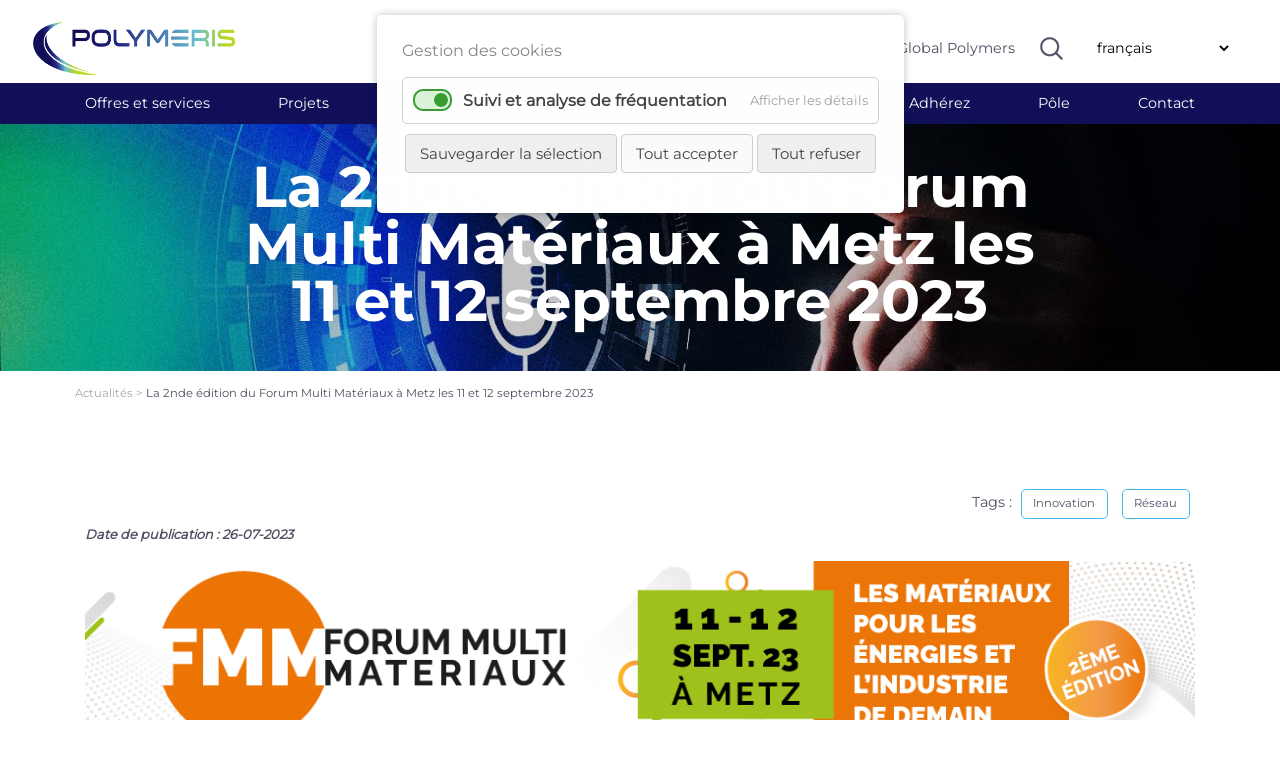

--- FILE ---
content_type: text/html; charset=UTF-8
request_url: https://polymeris.eu/actu/la-2nde-edition-du-forum-multi-materiaux-a-metz-les-11-et-12-septembre-2023.html
body_size: 11496
content:
<!DOCTYPE html>
<html lang="fr">
<head>
<meta charset="UTF-8">
<title>La 2nde édition du Forum Multi Matériaux à Metz les 11 et 12 septembre 2023 - Polymeris</title>
<base href="https://polymeris.eu/">
<meta name="robots" content="index,follow">
<meta name="description" content="Le rendez-vous de l’innovation des acteurs des matériaux">
<meta name="generator" content="Contao Open Source CMS">
<meta name="author" content="VALCOM">
<link rel="canonical" href="https://polymeris.eu/actu/la-2nde-edition-du-forum-multi-materiaux-a-metz-les-11-et-12-septembre-2023.html">
<meta name="viewport" content="width=device-width, initial-scale=1">
<link rel="stylesheet" href="assets/bootstrap/css/bootstrap.min.css">
<link rel="stylesheet" href="https://cdnjs.cloudflare.com/ajax/libs/tiny-slider/2.9.3/tiny-slider.css">
<link rel="stylesheet" href="bundles/contaowowjs/animate.min.css?v=c6e070ac"><link rel="stylesheet" href="assets/css/layout.min.css,responsive.min.css,backend-contao4.css,colorbox.m...-d752ea70.css"><script src="assets/js/jquery.min.js,cookiebar.min.js-6a66c36b.js"></script><script src="bundles/trilobitajaxpagination/js/jquery.ajax-pagination.js?v=78c1dbc8"></script><link rel="alternate" hreflang="fr" href="https://polymeris.eu/actu/la-2nde-edition-du-forum-multi-materiaux-a-metz-les-11-et-12-septembre-2023.html">
<link rel="alternate" hreflang="x-default" href="https://polymeris.eu/actu/la-2nde-edition-du-forum-multi-materiaux-a-metz-les-11-et-12-septembre-2023.html">
<link rel="alternate" hreflang="en" href="https://polymeris.eu/newsreader/the-2nd-edition-of-the-forum-multi-materiaux-in-metz-on-september-11-and-12-2023.html">
<meta prefix="og: http://ogp.me/ns#" property="og:title" content="La 2nde édition du Forum Multi Matériaux à Metz les 11 et 12 septembre 2023">
<meta prefix="og: http://ogp.me/ns#" property="og:type" content="article" />
<meta prefix="og: http://ogp.me/ns#" property="og:image" content="https://polymeris.eu/files/Actualites/Icones 500x500/FORUM MULTI MATERIAUX 500x500.png">
<meta prefix="og: http://ogp.me/ns#" property="og:image:type" content="image/png">
<meta prefix="og: http://ogp.me/ns#" property="og:image:width" content="500">
<meta prefix="og: http://ogp.me/ns#" property="og:image:height" content="500">
<meta prefix="og: http://ogp.me/ns#" property="og:url" content="https://polymeris.eu/actu/la-2nde-edition-du-forum-multi-materiaux-a-metz-les-11-et-12-septembre-2023.html">
<meta prefix="og: http://ogp.me/ns#" property="og:description" content="Le rendez-vous de l’innovation des acteurs des matériaux">
<meta prefix="og: http://ogp.me/ns#" property="og:site_name" content="Polymeris">
<script>var _paq=window._paq=window._paq||[];_paq.push(['trackPageView']);_paq.push(['enableLinkTracking']);(function(){var u="https://stats.valcom.fr/";_paq.push(['setTrackerUrl',u+'matomo.php']);_paq.push(['setSiteId',13]);var d=document,g=d.createElement('script'),s=d.getElementsByTagName('script')[0];g.async=!0;g.defer=!0;g.src=u+'matomo.js';s.parentNode.insertBefore(g,s)})()</script>
<script src="https://cdnjs.cloudflare.com/ajax/libs/tiny-slider/2.9.2/min/tiny-slider.js"></script>
<!--[if (lt IE 9)]><script src="https://cdnjs.cloudflare.com/ajax/libs/tiny-slider/2.9.3/min/tiny-slider.helper.ie8.js"></script><![endif]-->
<script src="assets/bootstrap-5.0.2-dist/js/bootstrap.min.js"></script>
<script src="assets/animateNumber/jquery.animateNumber.min.js"></script>
<script src="assets/dodot//src/js/jquery.dotdotdot.min.js"></script>
</head>
<body id="top" class="poly"><!-- indexer::stop -->
<div  class="contao-cookiebar cookiebar_default_deny cc-top" role="complementary" aria-describedby="cookiebar-desc">
<div class="cc-inner" aria-live="assertive" role="alert">
<div id="cookiebar-desc" class="cc-head">
<p>Gestion des cookies</p>                    </div>
<div class="cc-groups">
<div class="cc-group">
<input type="checkbox" name="group[]" id="g3" value="3" data-toggle-cookies>
<label for="g3" class="group">Suivi et analyse de fréquentation</label>
<button class="cc-detail-btn" data-toggle-group>
<span>Afficher les détails</span>
<span>Masquer les détails</span>
</button>
<div class="cc-cookies toggle-group">
<div class="cc-cookie">
<input type="checkbox" name="cookie[]" id="c4" value="4">
<label for="c4" class="cookie">Google Analitycs</label>
<p>Ce service nous permet de mesurer l&#39;audience de notre site internet.</p>                                                                            <div class="cc-cookie-info">
<div><span>Désignation technique:</span> GoogleAnalytics</div>
</div>
</div>
</div>
</div>
</div>
<div class="cc-footer grayscale">
<button class="cc-btn save" data-save>Sauvegarder la sélection</button>
<button class="cc-btn success" data-accept-all>Tout accepter</button>
<button class="cc-btn deny" data-deny-all>Tout refuser</button>
</div>
<div class="cc-info">
</div>
</div>
</div>
<!-- indexer::continue -->
<script>var cookiebar=new ContaoCookiebar({configId:1,pageId:1,version:1,lifetime:63072000,token:'ccb_contao_token',doNotTrack:0,currentPageId:65,excludedPageIds:null,cookies:{"4":{"id":"4","type":"googleAnalytics","checked":!0,"token":["GoogleAnalytics"],"resources":[{"src":"https:\/\/www.googletagmanager.com\/gtag\/js?id=G-QNN3Z79HSC","flags":null,"mode":1}],"scripts":[{"script":"window.dataLayer=window.dataLayer||[];function gtag(){dataLayer.push(arguments)} gtag('js',new Date());gtag('config','G-QNN3Z79HSC')","position":3,"mode":1},{"script":"try{ let gid; for(gid in window.google_tag_data.td) { window['ga-disable-' + gid] = true; }}catch (e) {}","position":3,"mode":2}]}},configs:[],texts:{acceptAndDisplay:'Accepter et afficher'}})</script>
<div id="wrapper">
<header id="header">
<div class="inside">
<div class="mod_nodes d-none d-lg-block d-none d-lg-block">
<div class="container-fluid px-5 py-2 header">
<div class="row align-items-center justify-content-between">
<div class="ce_image col-2 px-0 col-2 px-0 col-2 px-0 block">
<figure class="image_container">
<a href="./" title="Polymeris">
<img src="files/structure/LOGO-POLYMERIS.png" width="400" height="104" alt="">
</a>
</figure>
</div>
<div class="col-10 col-xl-9">
<div class="row align-items-center justify-content-end">
<!-- indexer::stop -->
<nav class="mod_customnav col-auto px-0 block" id="navHeader">
<a href="actu/la-2nde-edition-du-forum-multi-materiaux-a-metz-les-11-et-12-septembre-2023.html#skipNavigation169" class="invisible">Aller au contenu</a>
<ul class="level_1">
<li class="first"><a href="https://annuaire.polymeris.fr/" title="Annuaire des adhérents" class="first" target="_blank" rel="noreferrer noopener" itemprop="url"><span itemprop="name">Annuaire adhérents</span></a></li>
<li><a href="https://projets.polymeris.fr/index.html" title="Annuaire des projets" target="_blank" rel="noreferrer noopener" itemprop="url"><span itemprop="name">Annuaire projets</span></a></li>
<li class="reso"><a href="https://www.mypolymeris.com/" title="MyPolymeris" class="reso" target="_blank" rel="noreferrer noopener" itemprop="url"><span itemprop="name">MyPolymeris</span></a></li>
<li class="last"><a href="https://globalpolymers.net/publicweb/webpage.html" title="Global Polymers" class="last" target="_blank" rel="noreferrer noopener" itemprop="url"><span itemprop="name">Global Polymers</span></a></li>
</ul>
<a id="skipNavigation169" class="invisible">&nbsp;</a>
</nav>
<!-- indexer::continue -->
<div class="ce_image col-auto overvisible loupe col-auto overvisible loupe col-auto overvisible block" id="loupe">
<figure class="image_container">
<img src="files/structure/loupe.svg" width="23" height="23" alt="">
</figure>
</div>
<!-- indexer::stop -->
<nav class="mod_changelanguage col-auto block" id="langue" itemscope="" itemtype="http://schema.org/SiteNavigationElement">
<select class="level_1" onchange="window.location.href=this.value">
<option class="active lang-fr active" selected>français</option>
<option  class="lang-en" value="https://polymeris.eu/newsreader/the-2nd-edition-of-the-forum-multi-materiaux-in-metz-on-september-11-and-12-2023.html">anglais - English</option>
</select>
</nav>
<!-- indexer::continue -->
</div></div>
</div></div>
</div>
<div class="mod_nodes d-none d-lg-block d-none d-lg-block">
<div id="nav">
<!-- indexer::stop -->
<nav class="mod_customnav menuO-lvl1 block" id="menuO-lvl1">
<a href="actu/la-2nde-edition-du-forum-multi-materiaux-a-metz-les-11-et-12-septembre-2023.html#skipNavigation173" class="invisible">Aller au contenu</a>
<div class="container">
<ul class="level_1 row justify-content-between">
<li class="col-auto px-0 lvl1-1 noClick first"><a href="offres-et-services.html" title="Offres et services" class="lvl1-1 noClick first">Offres et services</a></li>
<li class="col-auto px-0 lvl1-2 noClick noAriane"><a href="projets.html" title="Projets" class="lvl1-2 noClick noAriane">Projets</a></li>
<li class="col-auto px-0 lvl1-3 noClick"><a href="reseau.html" title="Notre réseau" class="lvl1-3 noClick">Réseau</a></li>
<li class="col-auto px-0 lvl1-4 noClick"><a href="polymeris-en-region.html" title="Polymeris en région" class="lvl1-4 noClick">Régions</a></li>
<li class="col-auto px-0 lvl1-5"><a href="agenda.html" title="Agenda" class="lvl1-5">Agenda</a></li>
<li class="col-auto px-0 lvl1-6 trail"><a href="actualites.html" title="Actualités" class="lvl1-6 trail">Actualités</a></li>
<li class="col-auto px-0 lvl1-7 noAriane"><a href="adherez.html" title="Adhérez à Polymeris" class="lvl1-7 noAriane">Adhérez</a></li>
<li class="col-auto px-0 lvl1-8 noClick"><a href="pole.html" title="Pôle" class="lvl1-8 noClick">Pôle</a></li>
<li class="col-auto px-0 lvl1-9 noAriane last"><a href="contactez-nous.html" title="contactez-nous" class="lvl1-9 noAriane last">Contact</a></li>
</ul>
</div>
<a id="skipNavigation173" class="invisible">&nbsp;</a>
</nav>
<!-- indexer::continue -->
<!-- indexer::stop -->
<div class="ce_form block">
<form action="resultats-de-recherche.html" method="get" enctype="application/x-www-form-urlencoded" id="formSearch">
<div class="formbody">
<div class="bandeauRecherche">
<div class="container">
<div class="row align-items-center justify-content-center">
<div class="col-6 col-lg-6">
<div class="widget widget-text mandatory">
<input type="text" name="keywords" id="ctrl_6" class="text mandatory" value="" required placeholder="Rechercher sur le site…">
</div>
</div>
<div class="col-auto">
<div class="widget widget-submit">
<button type="submit" id="ctrl_7" class="submit"><img src="files/structure/loupe.svg" width="23" height="23" alt="Rechercher" title="Rechercher"></button>
</div>
</div>
<div class="col-auto px-0">
<div class="widget widget-explanation explanation closeSearch">
<p title="Fermer">X</p></div>
</div>
</div></div></div>    </div>
</form>
</div>
<!-- indexer::continue -->
<div id="menuLvl2">
<div class="container">
<div id="menu1" class="navLvl2">
<div class="row justify-content-between align-items-top">
<div class="col-6 inter">
<div class="ce_text block">
<h3>Services aux adhérents</h3>
</div>
<!-- indexer::stop -->
<nav class="mod_navigation block">
<a href="actu/la-2nde-edition-du-forum-multi-materiaux-a-metz-les-11-et-12-septembre-2023.html#skipNavigation319" class="invisible">Aller au contenu</a>
<ul class="level_1">
<li class="first"><a href="renforcer-votre-visibilite.html" title="Renforcer votre visibilité" class="first" itemprop="url"><span itemprop="name">Renforcer votre visibilité</span></a></li>
<li><a href="stimuler-votre-double-transition-ecologique-et-digitale.html" title="Stimuler votre double transition écologique et digitale" itemprop="url"><span itemprop="name">Stimuler votre double transition écologique et digitale</span></a></li>
<li><a href="accelerer-vos-innovations-technologiques.html" title="Accélérer vos innovations technologiques" itemprop="url"><span itemprop="name">Accélérer vos innovations technologiques</span></a></li>
<li><a href="innover-a-l-europe-et-a-l-international.html" title="Innover à l&#39;Europe et à l&#39;international" itemprop="url"><span itemprop="name">Innover à l&#39;Europe et à l&#39;international</span></a></li>
<li><a href="decouvrez-mypolymeris.html" title="Découvrez MyPolymeris" itemprop="url"><span itemprop="name">Découvrez MyPolymeris</span></a></li>
<li><a href="polytronics-evaluer-votre-maturite-numerique.html" title="Polytronics : évaluer votre maturité numérique" itemprop="url"><span itemprop="name">Polytronics : évaluer votre maturité numérique</span></a></li>
<li class="last"><a href="polyboost.html" title="PolyBoost" class="last" itemprop="url"><span itemprop="name">PolyBoost</span></a></li>
</ul>
<a id="skipNavigation319" class="invisible">&nbsp;</a>
</nav>
<!-- indexer::continue -->
</div>
<div class="col-5 focusNav">
<div class="ce_image block">
<figure class="image_container">
<a href="polyboost.html">
<img src="assets/images/3/POLYBOOST%20-%20Logo%20v1-189991ab.png" width="700" height="400" alt="">
</a>
</figure>
</div>
<div class="ce_text block">
<p><strong>Découvrez PolyBoost<br>Accompagnement sur mesure pensé pour vous<br></strong></p>
</div>
</div> <!-- /insert -->
</div></div> <!-- /sousMenu -->
<div id="menu2" class="navLvl2">
<div class="row justify-content-between align-items-top">
<div class="col-4 inter">
<div class="ce_text block">
<h3>Les projets</h3>
</div>
<!-- indexer::stop -->
<nav class="mod_navigation block">
<a href="actu/la-2nde-edition-du-forum-multi-materiaux-a-metz-les-11-et-12-septembre-2023.html#skipNavigation320" class="invisible">Aller au contenu</a>
<ul class="level_1">
<li class="projet first"><a href="labelliser-votre-projet.html" title="Labelliser votre projet" class="projet first" itemprop="url"><span itemprop="name">Labelliser votre projet</span></a></li>
<li class="projet"><a href="appels-a-projets.html" title="Les appels à projets" class="projet" itemprop="url"><span itemprop="name">Appels à projets</span></a></li>
<li><a href="projets/projets-europeens.html" title="Projets européens" itemprop="url"><span itemprop="name">Projets européens</span></a></li>
<li class="last"><a href="missions-collectives.html" title="Missions collectives" class="last" itemprop="url"><span itemprop="name">Missions collectives</span></a></li>
</ul>
<a id="skipNavigation320" class="invisible">&nbsp;</a>
</nav>
<!-- indexer::continue -->
</div>
<div class="col-4 inter">
<div class="ce_text block">
<h3>Les axes stratégiques</h3>
</div>
<!-- indexer::stop -->
<nav class="mod_navigation block">
<a href="actu/la-2nde-edition-du-forum-multi-materiaux-a-metz-les-11-et-12-septembre-2023.html#skipNavigation321" class="invisible">Aller au contenu</a>
<ul class="level_1">
<li class="first"><a href="projets/les-axes-strategiques/usine-numerique.html" title="Usine numérique" class="first" itemprop="url"><span itemprop="name">Usine numérique</span></a></li>
<li><a href="projets/les-axes-strategiques/economie-circulaire.html" title="Économie circulaire" itemprop="url"><span itemprop="name">Économie circulaire</span></a></li>
<li class="last"><a href="materiaux-avances.html" title="Matériaux avancés" class="last" itemprop="url"><span itemprop="name">Matériaux avancés</span></a></li>
</ul>
<a id="skipNavigation321" class="invisible">&nbsp;</a>
</nav>
<!-- indexer::continue -->
</div>
<div class="col-4 focusNav">
<div class="ce_image block">
<figure class="image_container">
<a href="https://projets.polymeris.fr/index.html" rel="noreferrer noopener">
<img src="assets/images/3/Zoom%20Annuaire%20projets-e7ba455d.jpg" width="1000" height="600" alt="">
</a>
</figure>
</div>
<div class="ce_text center block">
<p><strong>Découvrez l&#39;annuaire <br>des projets en cours !</strong></p>
</div>
</div> <!-- /insert -->
</div></div> <!-- /sousMenu -->
<div id="menu3" class="navLvl2">
<div class="row justify-content-between align-items-top">
<div class="col-3 inter">
<div class="ce_text block">
<h3>Partenaires</h3>
</div>
<!-- indexer::stop -->
<nav class="mod_navigation block">
<a href="actu/la-2nde-edition-du-forum-multi-materiaux-a-metz-les-11-et-12-septembre-2023.html#skipNavigation322" class="invisible">Aller au contenu</a>
<ul class="level_1">
<li class="first"><a href="reseau/partenaires-nationaux.html" title="Partenaires nationaux" class="first" itemprop="url"><span itemprop="name">Partenaires nationaux</span></a></li>
<li class="reso last"><a href="partenaires-internationaux.html" title="Partenaires Internationaux" class="reso last" itemprop="url"><span itemprop="name">Partenaires Internationaux</span></a></li>
</ul>
<a id="skipNavigation322" class="invisible">&nbsp;</a>
</nav>
<!-- indexer::continue -->
</div>
<div class="col-2 inter">
<!-- indexer::stop -->
<nav class="mod_navigation block">
<a href="actu/la-2nde-edition-du-forum-multi-materiaux-a-metz-les-11-et-12-septembre-2023.html#skipNavigation323" class="invisible">Aller au contenu</a>
<ul class="level_1">
<li class="reso first last"><a href="clubs.html" title="Nos clubs" class="reso first last" itemprop="url"><span itemprop="name">Clubs</span></a></li>
</ul>
<a id="skipNavigation323" class="invisible">&nbsp;</a>
</nav>
<!-- indexer::continue -->
</div>
<div class="col-3 inter">
<!-- indexer::stop -->
<nav class="mod_navigation block">
<a href="actu/la-2nde-edition-du-forum-multi-materiaux-a-metz-les-11-et-12-septembre-2023.html#skipNavigation324" class="invisible">Aller au contenu</a>
<ul class="level_1">
<li class="first"><a href="https://annuaire.polymeris.fr/" title="Annuaire des adhérents" class="first" target="_blank" rel="noreferrer noopener" itemprop="url"><span itemprop="name">Annuaire adhérents</span></a></li>
<li class="reso last"><a href="adherents-premium.html" title="Adhérents premium" class="reso last" itemprop="url"><span itemprop="name">Adhérents premium</span></a></li>
</ul>
<a id="skipNavigation324" class="invisible">&nbsp;</a>
</nav>
<!-- indexer::continue -->
</div>
<div class="col-4 focusNav">
<div class="ce_image block">
<figure class="image_container">
<a href="https://annuaire.polymeris.fr/" rel="noreferrer noopener">
<img src="assets/images/0/Zoom%20Annuaire%20adh%C3%A9rents-0d37dd8e.jpg" width="1000" height="600" alt="">
</a>
</figure>
</div>
<div class="ce_text block">
<p><strong>Découvrez l&#39;annuaire en ligne<br>des adhérents Polymeris !</strong></p>
</div>
</div> <!-- /insert -->
</div></div> <!-- /sousMenu -->
<div id="menu4" class="navLvl2">
<div class="row justify-content-between align-items-top">
<div class="col-4 inter">
<div class="ce_text block">
<h3>Toutes les régions</h3>
</div>
<!-- indexer::stop -->
<nav class="mod_navigation block">
<a href="actu/la-2nde-edition-du-forum-multi-materiaux-a-metz-les-11-et-12-septembre-2023.html#skipNavigation325" class="invisible">Aller au contenu</a>
<ul class="level_1">
<li class="first"><a href="polymeris-en-region/nos-implantations.html" title="Nos implantations" class="first" itemprop="url"><span itemprop="name">Nos implantations</span></a></li>
<li class="region"><a href="auvergne-rhone-alpes.html" title="Auvergne-Rhône-Alpes" class="region" itemprop="url"><span itemprop="name">Auvergne-Rhône-Alpes</span></a></li>
<li class="region"><a href="bourgogne-franche-comte.html" title="Bourgogne-Franche-Comté" class="region" itemprop="url"><span itemprop="name">Bourgogne-Franche-Comté</span></a></li>
<li class="region"><a href="centre-val-de-loire.html" title="Centre-Val de Loire" class="region" itemprop="url"><span itemprop="name">Centre-Val de Loire</span></a></li>
<li class="region"><a href="ile-de-france.html" title="Ile-de-France" class="region" itemprop="url"><span itemprop="name">Ile-de-France</span></a></li>
<li class="region"><a href="nouvelle-aquitaine.html" title="Nouvelle-Aquitaine" class="region" itemprop="url"><span itemprop="name">Nouvelle-Aquitaine</span></a></li>
<li class="region last"><a href="pays-de-la-loire.html" title="Pays de la Loire" class="region last" itemprop="url"><span itemprop="name">Pays de la Loire</span></a></li>
</ul>
<a id="skipNavigation325" class="invisible">&nbsp;</a>
</nav>
<!-- indexer::continue -->
</div>
<div class="col-5 focusNav">
</div> <!-- /insert -->
</div></div> <!-- /sousMenu -->
<div id="menu5" class="navLvl2">
<div class="row justify-content-between align-items-top">
<div class="col-4 inter">
<div class="ce_text block">
<h3>Le pôle de compétitivité</h3>
</div>
<!-- indexer::stop -->
<nav class="mod_navigation block">
<a href="actu/la-2nde-edition-du-forum-multi-materiaux-a-metz-les-11-et-12-septembre-2023.html#skipNavigation326" class="invisible">Aller au contenu</a>
<ul class="level_1">
<li class="submenu noClick noAriane first last"><a href="pole/le-pole-de-competitivite.html" title="Le Pôle de compétitivité" class="submenu noClick noAriane first last" aria-haspopup="true" itemprop="url"><span itemprop="name">Le Pôle de compétitivité</span></a>
<ul class="level_2">
<li class="poly first"><a href="presentation-du-pole.html" title="Présentation du pôle" class="poly first" itemprop="url"><span itemprop="name">Qui sommes-nous ?</span></a></li>
<li><a href="pole/le-pole-de-competitivite/feuille-de-route-technologique.html" title="Feuille de route technologique" itemprop="url"><span itemprop="name">Feuille de route technologique</span></a></li>
<li class="poly"><a href="notre-gouvernance.html" title="Notre gouvernance" class="poly" itemprop="url"><span itemprop="name">Gouvernance</span></a></li>
<li class="poly"><a href="notre-equipe.html" title="Notre équipe" class="poly" itemprop="url"><span itemprop="name">Équipe</span></a></li>
<li class="poly noSpace"><a href="notre-ecosysteme.html" title="Notre écosystème" class="poly noSpace" itemprop="url"><span itemprop="name">Écosystème</span></a></li>
<li class="poly"><a href="bourse-a-l-emploi.html" title="Bourse à l&#39;emploi" class="poly" itemprop="url"><span itemprop="name">Bourse à l&#39;emploi</span></a></li>
<li class="last"><a href="espace-presse.html" title="Espace presse" class="last" itemprop="url"><span itemprop="name">Presse - Communication</span></a></li>
</ul>
</li>
</ul>
<a id="skipNavigation326" class="invisible">&nbsp;</a>
</nav>
<!-- indexer::continue -->
</div>
<div class="col-5 focusNav">
<div class="ce_image center center center center center center center block">
<figure class="image_container">
<a href="actu/les-poles-de-competitivite-fetent-leur-20-ans.html">
<img src="assets/images/2/POLE%20DE%20COMPETITIVITE%2020%20ANS%20500x500-550ae689.png" width="300" height="150" alt="">
</a>
</figure>
</div>
<div class="ce_text block">
<p><strong>Les pôles de compétitivité </strong><br><strong>fêtent leur 20 ans !</strong></p>
</div>
</div> <!-- /insert -->
</div></div> <!-- /sousMenu -->
</div></div>
</div> <!-- / nav -->
</div>
<div class="mod_nodes d-block d-lg-none d-block d-lg-none">
<div class="row justify-content-betewwen align-items-center px-3">
<style>#l1,#l2,#l3{width:30px;height:4px;margin:3px;background-color:#666;transition:all 0.3s;-moz-transition:all 0.3s;-webkit-transition:all 0.3s;-o-transition:all 0.3s}#l2.change{opacity:0}#l1.change{-webkit-transform:rotate(-45deg) translate(-3px,6px);transform:rotate(-45deg) translate(-3px,6px)}#l3.change{-webkit-transform:rotate(45deg) translate(-5px,-8px);transform:rotate(45deg) translate(-3px,-8px)}</style>
<div id="btnMenu" class="col-2">
<div id="l1"></div>
<div id="l2"></div>
<div id="l3"></div>
</div>
<script>jQuery(function(){$('#btnMenu').click(function(){$('#l1, #l2, #l3').toggleClass('change')})})</script>
<div class="ce_image col-3 px-0 col-3 px-0 col-3 px-0 block">
<figure class="image_container">
<a href="./" title="Polymeris">
<img src="files/structure/LOGO-POLYMERIS.png" width="400" height="104" alt="">
</a>
</figure>
</div>
<div class="col-7">
<div class="row justify-content-end">
<div class="ce_image col-auto overvisible loupeMob col-auto overvisible loupeMob col-auto overvisible block" id="loupeMob">
<figure class="image_container">
<img src="files/structure/loupe.svg" width="23" height="23" alt="">
</figure>
</div>
<!-- indexer::stop -->
<nav class="mod_changelanguage col-auto block" id="langue" itemscope="" itemtype="http://schema.org/SiteNavigationElement">
<select class="level_1" onchange="window.location.href=this.value">
<option class="active lang-fr active" selected>français</option>
<option  class="lang-en" value="https://polymeris.eu/newsreader/the-2nd-edition-of-the-forum-multi-materiaux-in-metz-on-september-11-and-12-2023.html">anglais - English</option>
</select>
</nav>
<!-- indexer::continue -->
</div></div>
</div>
<!-- indexer::stop -->
<div class="ce_form block" id="searchMobile">
<form action="resultats-de-recherche.html" method="get" enctype="application/x-www-form-urlencoded" id="formSearch">
<div class="formbody">
<div class="bandeauRecherche">
<div class="container">
<div class="row align-items-center justify-content-center">
<div class="col-6 col-lg-6">
<div class="widget widget-text mandatory">
<input type="text" name="keywords" id="ctrl_6" class="text mandatory" value="" required placeholder="Rechercher sur le site…">
</div>
</div>
<div class="col-auto">
<div class="widget widget-submit">
<button type="submit" id="ctrl_7" class="submit"><img src="files/structure/loupe.svg" width="23" height="23" alt="Rechercher" title="Rechercher"></button>
</div>
</div>
<div class="col-auto px-0">
<div class="widget widget-explanation explanation closeSearch">
<p title="Fermer">X</p></div>
</div>
</div></div></div>    </div>
</form>
</div>
<!-- indexer::continue -->
<!-- indexer::stop -->
<nav class="mod_navigation d-lg-none d-lg-none block" id="navMobile">
<a href="actu/la-2nde-edition-du-forum-multi-materiaux-a-metz-les-11-et-12-septembre-2023.html#skipNavigation188" class="invisible">Aller au contenu</a>
<ul class="level_1">
<li class="first"><a href="https://projets.polymeris.fr/index.html" title="Annuaire des projets" class="first" target="_blank" rel="noreferrer noopener" itemprop="url"><span itemprop="name">Annuaire projets</span></a></li>
<li class="reso"><a href="https://www.mypolymeris.com/" title="MyPolymeris" class="reso" target="_blank" rel="noreferrer noopener" itemprop="url"><span itemprop="name">MyPolymeris</span></a></li>
<li><a href="https://globalpolymers.net/publicweb/webpage.html" title="Global Polymers" target="_blank" rel="noreferrer noopener" itemprop="url"><span itemprop="name">Global Polymers</span></a></li>
<li class="submenu lvl1-1 noClick"><a href="offres-et-services.html" title="Offres et services" class="submenu lvl1-1 noClick" aria-haspopup="true" itemprop="url"><span itemprop="name">Offres et services</span></a>
<ul class="level_2">
<li class="submenu noClic first last"><a href="services-aux-adherents-2.html" title="Services aux adhérents" class="submenu noClic first last" aria-haspopup="true" itemprop="url"><span itemprop="name">Services aux adhérents</span></a>
<ul class="level_3">
<li class="first"><a href="renforcer-votre-visibilite.html" title="Renforcer votre visibilité" class="first" itemprop="url"><span itemprop="name">Renforcer votre visibilité</span></a></li>
<li><a href="stimuler-votre-double-transition-ecologique-et-digitale.html" title="Stimuler votre double transition écologique et digitale" itemprop="url"><span itemprop="name">Stimuler votre double transition écologique et digitale</span></a></li>
<li><a href="accelerer-vos-innovations-technologiques.html" title="Accélérer vos innovations technologiques" itemprop="url"><span itemprop="name">Accélérer vos innovations technologiques</span></a></li>
<li><a href="innover-a-l-europe-et-a-l-international.html" title="Innover à l&#39;Europe et à l&#39;international" itemprop="url"><span itemprop="name">Innover à l&#39;Europe et à l&#39;international</span></a></li>
<li><a href="decouvrez-mypolymeris.html" title="Découvrez MyPolymeris" itemprop="url"><span itemprop="name">Découvrez MyPolymeris</span></a></li>
<li><a href="polytronics-evaluer-votre-maturite-numerique.html" title="Polytronics : évaluer votre maturité numérique" itemprop="url"><span itemprop="name">Polytronics : évaluer votre maturité numérique</span></a></li>
<li class="last"><a href="polyboost.html" title="PolyBoost" class="last" itemprop="url"><span itemprop="name">PolyBoost</span></a></li>
</ul>
</li>
</ul>
</li>
<li class="submenu lvl1-2 noClick noAriane"><a href="projets.html" title="Projets" class="submenu lvl1-2 noClick noAriane" aria-haspopup="true" itemprop="url"><span itemprop="name">Projets</span></a>
<ul class="level_2">
<li class="submenu noClick first"><a href="projets/les-projets.html" title="Les projets" class="submenu noClick first" aria-haspopup="true" itemprop="url"><span itemprop="name">Les projets</span></a>
<ul class="level_3">
<li class="projet first"><a href="labelliser-votre-projet.html" title="Labelliser votre projet" class="projet first" itemprop="url"><span itemprop="name">Labelliser votre projet</span></a></li>
<li class="projet"><a href="appels-a-projets.html" title="Les appels à projets" class="projet" itemprop="url"><span itemprop="name">Appels à projets</span></a></li>
<li><a href="projets/projets-europeens.html" title="Projets européens" itemprop="url"><span itemprop="name">Projets européens</span></a></li>
<li class="last"><a href="missions-collectives.html" title="Missions collectives" class="last" itemprop="url"><span itemprop="name">Missions collectives</span></a></li>
</ul>
</li>
<li class="submenu noClick last"><a href="projets/les-axes-strategiques.html" title="Les axes stratégiques" class="submenu noClick last" aria-haspopup="true" itemprop="url"><span itemprop="name">Les axes stratégiques</span></a>
<ul class="level_3">
<li class="first"><a href="projets/les-axes-strategiques/usine-numerique.html" title="Usine numérique" class="first" itemprop="url"><span itemprop="name">Usine numérique</span></a></li>
<li><a href="projets/les-axes-strategiques/economie-circulaire.html" title="Économie circulaire" itemprop="url"><span itemprop="name">Économie circulaire</span></a></li>
<li class="last"><a href="materiaux-avances.html" title="Matériaux avancés" class="last" itemprop="url"><span itemprop="name">Matériaux avancés</span></a></li>
</ul>
</li>
</ul>
</li>
<li class="submenu lvl1-3 noClick"><a href="reseau.html" title="Notre réseau" class="submenu lvl1-3 noClick" aria-haspopup="true" itemprop="url"><span itemprop="name">Réseau</span></a>
<ul class="level_2">
<li class="submenu first"><a href="partenaires.html" title="Partenaires" class="submenu first" aria-haspopup="true" itemprop="url"><span itemprop="name">Partenaires</span></a>
<ul class="level_3">
<li class="first"><a href="reseau/partenaires-nationaux.html" title="Partenaires nationaux" class="first" itemprop="url"><span itemprop="name">Partenaires nationaux</span></a></li>
<li class="reso last"><a href="partenaires-internationaux.html" title="Partenaires Internationaux" class="reso last" itemprop="url"><span itemprop="name">Partenaires Internationaux</span></a></li>
</ul>
</li>
<li class="submenu"><a href="les-clubs.html" title="Les clubs" class="submenu" aria-haspopup="true" itemprop="url"><span itemprop="name">Les clubs</span></a>
<ul class="level_3">
<li class="reso first last"><a href="clubs.html" title="Nos clubs" class="reso first last" itemprop="url"><span itemprop="name">Clubs</span></a></li>
</ul>
</li>
<li class="submenu last"><a href="adherents.html" title="Adhérents" class="submenu last" aria-haspopup="true" itemprop="url"><span itemprop="name">Adhérents</span></a>
<ul class="level_3">
<li class="first"><a href="https://annuaire.polymeris.fr/" title="Annuaire des adhérents" class="first" target="_blank" rel="noreferrer noopener" itemprop="url"><span itemprop="name">Annuaire adhérents</span></a></li>
<li class="reso last"><a href="adherents-premium.html" title="Adhérents premium" class="reso last" itemprop="url"><span itemprop="name">Adhérents premium</span></a></li>
</ul>
</li>
</ul>
</li>
<li class="submenu lvl1-4 noClick"><a href="polymeris-en-region.html" title="Polymeris en région" class="submenu lvl1-4 noClick" aria-haspopup="true" itemprop="url"><span itemprop="name">Régions</span></a>
<ul class="level_2">
<li class="first"><a href="polymeris-en-region/nos-implantations.html" title="Nos implantations" class="first" itemprop="url"><span itemprop="name">Nos implantations</span></a></li>
<li class="region"><a href="auvergne-rhone-alpes.html" title="Auvergne-Rhône-Alpes" class="region" itemprop="url"><span itemprop="name">Auvergne-Rhône-Alpes</span></a></li>
<li class="region"><a href="bourgogne-franche-comte.html" title="Bourgogne-Franche-Comté" class="region" itemprop="url"><span itemprop="name">Bourgogne-Franche-Comté</span></a></li>
<li class="region"><a href="centre-val-de-loire.html" title="Centre-Val de Loire" class="region" itemprop="url"><span itemprop="name">Centre-Val de Loire</span></a></li>
<li class="region"><a href="ile-de-france.html" title="Ile-de-France" class="region" itemprop="url"><span itemprop="name">Ile-de-France</span></a></li>
<li class="region"><a href="nouvelle-aquitaine.html" title="Nouvelle-Aquitaine" class="region" itemprop="url"><span itemprop="name">Nouvelle-Aquitaine</span></a></li>
<li class="region last"><a href="pays-de-la-loire.html" title="Pays de la Loire" class="region last" itemprop="url"><span itemprop="name">Pays de la Loire</span></a></li>
</ul>
</li>
<li class="lvl1-5"><a href="agenda.html" title="Agenda" class="lvl1-5" itemprop="url"><span itemprop="name">Agenda</span></a></li>
<li class="trail lvl1-6"><a href="actualites.html" title="Actualités" class="trail lvl1-6" itemprop="url"><span itemprop="name">Actualités</span></a></li>
<li class="lvl1-7 noAriane"><a href="adherez.html" title="Adhérez à Polymeris" class="lvl1-7 noAriane" itemprop="url"><span itemprop="name">Adhérez</span></a></li>
<li class="submenu lvl1-8 noClick"><a href="pole.html" title="Pôle" class="submenu lvl1-8 noClick" aria-haspopup="true" itemprop="url"><span itemprop="name">Pôle</span></a>
<ul class="level_2">
<li class="submenu noClick noAriane first last"><a href="pole/le-pole-de-competitivite.html" title="Le Pôle de compétitivité" class="submenu noClick noAriane first last" aria-haspopup="true" itemprop="url"><span itemprop="name">Le Pôle de compétitivité</span></a>
<ul class="level_3">
<li class="poly first"><a href="presentation-du-pole.html" title="Présentation du pôle" class="poly first" itemprop="url"><span itemprop="name">Qui sommes-nous ?</span></a></li>
<li><a href="pole/le-pole-de-competitivite/feuille-de-route-technologique.html" title="Feuille de route technologique" itemprop="url"><span itemprop="name">Feuille de route technologique</span></a></li>
<li class="poly"><a href="notre-gouvernance.html" title="Notre gouvernance" class="poly" itemprop="url"><span itemprop="name">Gouvernance</span></a></li>
<li class="poly"><a href="notre-equipe.html" title="Notre équipe" class="poly" itemprop="url"><span itemprop="name">Équipe</span></a></li>
<li class="poly noSpace"><a href="notre-ecosysteme.html" title="Notre écosystème" class="poly noSpace" itemprop="url"><span itemprop="name">Écosystème</span></a></li>
<li class="poly"><a href="bourse-a-l-emploi.html" title="Bourse à l&#39;emploi" class="poly" itemprop="url"><span itemprop="name">Bourse à l&#39;emploi</span></a></li>
<li class="last"><a href="espace-presse.html" title="Espace presse" class="last" itemprop="url"><span itemprop="name">Presse - Communication</span></a></li>
</ul>
</li>
</ul>
</li>
<li class="lvl1-9 noAriane last"><a href="contactez-nous.html" title="contactez-nous" class="lvl1-9 noAriane last" itemprop="url"><span itemprop="name">Contact</span></a></li>
</ul>
<a id="skipNavigation188" class="invisible">&nbsp;</a>
</nav>
<!-- indexer::continue -->
</div>
</div>
</header>
<div class="custom">
<div id="introPage">
<div class="inside">
<div class="mod_article imgfull relative block" id="article-573">
<div class="ce_image block">
<figure class="image_container">
<picture>
<source srcset="assets/images/e/intro-lebelliser-projet-04aedab3.jpg" media="(max-width: 576px)" width="800" height="490">
<source srcset="assets/images/6/intro-lebelliser-projet-8646835e.jpg" media="(min-width: 992px)" width="1440" height="288">
<img src="assets/images/5/intro-lebelliser-projet-743756be.jpg" width="1440" height="536" alt="" loading="lazy">
</picture>
</figure>
</div>
<div class="d-flex align-items-center justify-content-center ce_text block px-4">
<h1 class="max1000">La 2nde édition du Forum Multi Matériaux à Metz les 11 et 12 septembre 2023</h1>
</div>
</div>
</div>
</div>
<div id="ariane">
<div class="inside">
<!-- indexer::stop -->
<div class="mod_breadcrumb d-none d-md-block d-none d-md-block block">
<ul>
<li>
<a href="actualites.html" title="Actualités">                        Actualités                    </a>
> </li>
<li class="active last">La 2nde édition du Forum Multi Matériaux à Metz les 11 et 12 septembre 2023</li>
</ul>
</div>
<!-- indexer::continue -->
</div>
</div>
</div>
<div id="container">
<main id="main">
<div class="inside">
<div class="mod_article container mtop4 block" id="article-106">
<div class="mod_newsreader block" id="actu">
<div class="layout_full block news_category_19 category_19 news_category_18 category_18 NewsContent">
<div class="usedTags">
<span>Tags :</span>
<a href='/actualites/category/innovation.html' title=''>Innovation</a>   <a href='/actualites/category/reseau.html' title=''>Réseau</a></div>
<!--	<div class="image">
<figure class="image_container float_above">
<a href="actu/la-2nde-edition-du-forum-multi-materiaux-a-metz-les-11-et-12-septembre-2023.html" title="Lire l&#039;article: La 2nde édition du Forum Multi Matériaux à Metz les 11 et 12 septembre 2023">
<img src="files/Actualites/Icones%20500x500/FORUM%20MULTI%20MATERIAUX%20500x500.png" width="500" height="500" alt="">
</a>
</figure>
</div>
-->
<p class="info">Date de publication : <time datetime="2023-07-26T11:00:00+02:00">26-07-2023</time>  </p>
<!--	<div class="teaser">
<p>Forts du succès de la première édition qui a rassemblé plus de 200 participants en septembre 2019 chez Michelin à Ladoux (63), MATERALIA, le Pôle Européen de la Céramique et POLYMERIS, ont souhaité s’associer à nouveau pour l’organisation d’un second forum sur un sujet d’actualité : Les matériaux pour les énergies et l’industrie de demain.</p>
<p>L’objectif principal est de rassembler les acteurs industriels et académiques des trois écosystèmes intéressés par l’innovation technologique et explorer les grands enjeux des multi-matériaux en identifiant les tendances technologiques.</p>	</div> -->
<div class="contenu">
<div class="ce_image center center center center center block">
<figure class="image_container">
<img src="files/Actualites/Bandeaux%201000x400/2023%20FMM%20BANNIERE%201128x191.png" width="1128" height="191" alt="">
</figure>
</div>
<div class="ce_text liNoMT block">
<h3 style="text-align: center;"><strong>La 2<sup>nde</sup> édition du Forum Multi Matériaux<br>à Metz les 11 et 12 septembre 2023 : <br></strong><strong>le rendez-vous de l’innovation des acteurs des matériaux</strong></h3>
<p><strong>Forts du succès de la première édition qui a rassemblé plus de 200 participants en septembre 2019 chez Michelin à Ladoux (63), MATERALIA, le Pôle Européen de la Céramique et POLYMERIS, ont souhaité s’associer à nouveau pour l’organisation d’un second forum sur un sujet d’actualité : Les matériaux pour les énergies et l’industrie de demain.</strong></p>
<p>L’objectif principal est de rassembler les acteurs industriels et académiques des trois écosystèmes intéressés par l’innovation technologique et explorer les grands enjeux des multi-matériaux en identifiant les tendances technologiques.</p>
<p>Les six tables rondes seront animées par des experts. <strong>Les transitions énergétique et numérique, la production et le stockage de l’énergie ainsi que l’économie verte de demain</strong> seront les thématiques abordées lors de cette journée.</p>
<p>Ainsi, les conférences, les tables rondes, les moments de networking autour des stands permettront des mises en relation qui conduiront à des projets collaboratifs et des relations d’affaires.</p>
<p><strong>Nous avons le plaisir de vous convier à cette 2nde édition du</strong><strong> </strong><strong>Forum Multi Matériaux à Metz le et 12 septembre au Parc des Expositions Centre de Convention du Technopôle</strong></p>
</div>
<div class="ce_download block">
<p class="download-element ext-pdf relative max800">
<a class="stretched-link" href="actu/la-2nde-edition-du-forum-multi-materiaux-a-metz-les-11-et-12-septembre-2023.html?file=files/polymeris/espace%20presse/20230726%20CP%20-%20Forum%20Multi%20Mat%C3%A9riaux%202023.pdf&amp;cid=11140" title="Télécharger 20230726 CP - Forum Multi Matériaux 2023.pdf" type="application/pdf">20230726 Communiqué de Presse : Forum Multi Matériaux 2023</a>
</p>
</div>
<div class="ce_hyperlink block" >
<a href="https://forum-multi-materiaux.b2match.io/" class="hyperlink_txt btnPoly btnGris" title="Plus d&#39;infos" target="_blank" rel="noreferrer noopener">Plus d&#39;infos</a>
</div>
<div class="ce_text block">
<div class="ficheContact relative col-11 col-md-6 col-lg-5 mt-5 mb-5">
<div class="row align-items-center">
<div class="col-8">
<h3>Contact</h3>
<p><strong>Sophie DUEZ</strong></p>
<p>+33 (0)4 74 12 09 76</p>
<p><a href="&#109;&#97;&#105;&#108;&#116;&#111;&#58;&#115;&#x6F;&#112;&#x68;&#105;&#x65;&#46;&#x64;&#117;&#x65;&#122;&#x40;&#112;&#x6F;&#108;&#x79;&#109;&#x65;&#114;&#x69;&#115;&#x2E;&#102;&#x72;">&#115;&#x6F;&#112;&#x68;&#105;&#x65;&#46;&#x64;&#117;&#x65;&#122;&#x40;&#112;&#x6F;&#108;&#x79;&#109;&#x65;&#114;&#x69;&#115;&#x2E;&#102;&#x72;</a></p>  </div>
<div class="col-4">
<figure class="image_container float_above">
<img src="assets/images/4/DUEZ%20Sophie-db141f38.jpg" width="250" height="250" alt="DUEZ Sophie - Polymeris" title="DUEZ Sophie - Polymeris">
</figure>
</div>
</div>
</div>
</div>
</div>
</div>
<!-- indexer::stop -->
<p class="back"><a href="javascript:history.go(-1)" title="Retour">Retour</a></p>
<!-- indexer::continue -->
</div>
</div>
<div class="formNews max900 opt">
<h3 class="center">Inscription à notre newsletter</h3>
<iframe id="Hj9oIWTnPBovj0u" name="Hj9oIWTnPBovj0u" frameborder="0" border="0" src="https://public.message-business.com/form/43728/3684/form.aspx" style="width:100%;height:500px;"></iframe><script src="https://public.message-business.com/javascript/getParameterByName.min.js"></script><script>var mbUserId=getParameterByName("MBID");var mbElement=document.getElementById("Hj9oIWTnPBovj0u");if(typeof mbElement!="undefined"&&mbElement!=null){if(mbUserId==null||mbUserId=="")mbElement.src=https:</script>
<span class="closeForm center pointer" style="display:block;width:100%">Fermer cette fenêtre</span>
</div>
<!-- indexer::stop -->
<div class="container relative">
<div class="ce_toplink block">
<a class="scroll" href="#top" title="Haut de page"><img src="files/structure/bntTopLink.svg" alt="retour en haut de page"></a>
</div>
</div>
<!-- indexer::continue -->
</div>
</main>
</div>
<footer id="footer">
<div class="inside container-fluid">
<div class="row">
<div class="col-12 col-lg-4 col-xl-4">
<div class="ce_image mb-4 block">
<figure class="image_container">
<img src="files/structure/LOGO%20POLYMERIS_HD%20White%201.svg" width="342" height="108" alt="">
</figure>
</div>
<div class="ce_text block">
<p><strong>POLYMERIS Maison des entreprises</strong><br>180 rue Pierre et Marie Curie<br>01100 Bellignat</p>
<p><strong>Courriel </strong>: &#99;&#x6F;&#110;&#x74;&#97;&#x63;&#116;&#x40;&#112;&#x6F;&#108;&#x79;&#109;&#x65;&#114;&#x69;&#115;&#x2E;&#102;&#x72;</p>
<p><strong>Bellignat</strong> : +33 (0)4 74 12 19 23</p>
<p><strong>Orléans</strong> : +33 (0)2 38 14 45 53</p>
</div>
</div>
<div class="d-none d-lg-block col-lg-6 col-xl-4">
<div class="row">
<div class="col-6">
<div class="ce_text block">
<h4>Offres et services</h4>
</div>
<!-- indexer::stop -->
<nav class="mod_customnav block">
<h3>Services aux adhérents</h3>
<a href="actu/la-2nde-edition-du-forum-multi-materiaux-a-metz-les-11-et-12-septembre-2023.html#skipNavigation174" class="invisible">Aller au contenu</a>
<ul class="level_1">
<li class="first"><a href="renforcer-votre-visibilite.html" title="Renforcer votre visibilité" class="first" itemprop="url"><span itemprop="name">Renforcer votre visibilité</span></a></li>
<li><a href="stimuler-votre-double-transition-ecologique-et-digitale.html" title="Stimuler votre double transition écologique et digitale" itemprop="url"><span itemprop="name">Stimuler votre double transition écologique et digitale</span></a></li>
<li><a href="accelerer-vos-innovations-technologiques.html" title="Accélérer vos innovations technologiques" itemprop="url"><span itemprop="name">Accélérer vos innovations technologiques</span></a></li>
<li><a href="innover-a-l-europe-et-a-l-international.html" title="Innover à l&#39;Europe et à l&#39;international" itemprop="url"><span itemprop="name">Innover à l&#39;Europe et à l&#39;international</span></a></li>
<li><a href="decouvrez-mypolymeris.html" title="Découvrez MyPolymeris" itemprop="url"><span itemprop="name">Découvrez MyPolymeris</span></a></li>
<li><a href="polytronics-evaluer-votre-maturite-numerique.html" title="Polytronics : évaluer votre maturité numérique" itemprop="url"><span itemprop="name">Polytronics : évaluer votre maturité numérique</span></a></li>
<li class="last"><a href="polyboost.html" title="PolyBoost" class="last" itemprop="url"><span itemprop="name">PolyBoost</span></a></li>
</ul>
<a id="skipNavigation174" class="invisible">&nbsp;</a>
</nav>
<!-- indexer::continue -->
<div class="ce_text block">
<h4>Projets</h4>
</div>
<!-- indexer::stop -->
<nav class="mod_customnav block">
<a href="actu/la-2nde-edition-du-forum-multi-materiaux-a-metz-les-11-et-12-septembre-2023.html#skipNavigation191" class="invisible">Aller au contenu</a>
<ul class="level_1">
<li class="projet first"><a href="labelliser-votre-projet.html" title="Labelliser votre projet" class="projet first" itemprop="url"><span itemprop="name">Labelliser votre projet</span></a></li>
<li class="projet"><a href="appels-a-projets.html" title="Les appels à projets" class="projet" itemprop="url"><span itemprop="name">Appels à projets</span></a></li>
<li><a href="projets/projets-europeens.html" title="Projets européens" itemprop="url"><span itemprop="name">Projets européens</span></a></li>
<li><a href="projets/les-axes-strategiques/usine-numerique.html" title="Usine numérique" itemprop="url"><span itemprop="name">Usine numérique</span></a></li>
<li><a href="projets/les-axes-strategiques/economie-circulaire.html" title="Économie circulaire" itemprop="url"><span itemprop="name">Économie circulaire</span></a></li>
<li class="last"><a href="materiaux-avances.html" title="Matériaux avancés" class="last" itemprop="url"><span itemprop="name">Matériaux avancés</span></a></li>
</ul>
<a id="skipNavigation191" class="invisible">&nbsp;</a>
</nav>
<!-- indexer::continue -->
<div class="ce_text block">
<h4>Réseau</h4>
</div>
<!-- indexer::stop -->
<nav class="mod_customnav block">
<h3>Partenaires</h3>
<a href="actu/la-2nde-edition-du-forum-multi-materiaux-a-metz-les-11-et-12-septembre-2023.html#skipNavigation252" class="invisible">Aller au contenu</a>
<ul class="level_1">
<li class="first"><a href="reseau/partenaires-nationaux.html" title="Partenaires nationaux" class="first" itemprop="url"><span itemprop="name">Partenaires nationaux</span></a></li>
<li class="reso"><a href="partenaires-internationaux.html" title="Partenaires Internationaux" class="reso" itemprop="url"><span itemprop="name">Partenaires Internationaux</span></a></li>
<li class="reso"><a href="clubs.html" title="Nos clubs" class="reso" itemprop="url"><span itemprop="name">Clubs</span></a></li>
<li class="last"><a href="https://annuaire.polymeris.fr/" title="Annuaire des adhérents" class="last" target="_blank" rel="noreferrer noopener" itemprop="url"><span itemprop="name">Annuaire adhérents</span></a></li>
</ul>
<a id="skipNavigation252" class="invisible">&nbsp;</a>
</nav>
<!-- indexer::continue -->
</div>
<div class="col-6">
<div class="ce_text block">
<h4>Régions</h4>
</div>
<!-- indexer::stop -->
<nav class="mod_customnav block">
<a href="actu/la-2nde-edition-du-forum-multi-materiaux-a-metz-les-11-et-12-septembre-2023.html#skipNavigation249" class="invisible">Aller au contenu</a>
<ul class="level_1">
<li class="first"><a href="polymeris-en-region/nos-implantations.html" title="Nos implantations" class="first" itemprop="url"><span itemprop="name">Nos implantations</span></a></li>
<li class="region"><a href="auvergne-rhone-alpes.html" title="Auvergne-Rhône-Alpes" class="region" itemprop="url"><span itemprop="name">Auvergne-Rhône-Alpes</span></a></li>
<li class="region"><a href="bourgogne-franche-comte.html" title="Bourgogne-Franche-Comté" class="region" itemprop="url"><span itemprop="name">Bourgogne-Franche-Comté</span></a></li>
<li class="region"><a href="centre-val-de-loire.html" title="Centre-Val de Loire" class="region" itemprop="url"><span itemprop="name">Centre-Val de Loire</span></a></li>
<li class="region"><a href="ile-de-france.html" title="Ile-de-France" class="region" itemprop="url"><span itemprop="name">Ile-de-France</span></a></li>
<li class="region"><a href="nouvelle-aquitaine.html" title="Nouvelle-Aquitaine" class="region" itemprop="url"><span itemprop="name">Nouvelle-Aquitaine</span></a></li>
<li class="region last"><a href="pays-de-la-loire.html" title="Pays de la Loire" class="region last" itemprop="url"><span itemprop="name">Pays de la Loire</span></a></li>
</ul>
<a id="skipNavigation249" class="invisible">&nbsp;</a>
</nav>
<!-- indexer::continue -->
<div class="ce_text block">
<h4><a href="agenda.html">Événements</a></h4>
</div>
<div class="ce_text block">
<h4><a href="actualites.html">Actualités</a></h4>
</div>
<div class="ce_text block">
<h4><a href="adherez.html">Adhérer</a></h4>
</div>
<div class="ce_text block">
<h4>Polymeris</h4>
</div>
<!-- indexer::stop -->
<nav class="mod_customnav block">
<a href="actu/la-2nde-edition-du-forum-multi-materiaux-a-metz-les-11-et-12-septembre-2023.html#skipNavigation192" class="invisible">Aller au contenu</a>
<ul class="level_1">
<li class="poly first"><a href="les-12-themes-prioritaires.html" title="Les 12 thèmes prioritaires" class="poly first" itemprop="url"><span itemprop="name">Les 12 thèmes prioritaires</span></a></li>
<li class="poly"><a href="presentation-du-pole.html" title="Présentation du pôle" class="poly" itemprop="url"><span itemprop="name">Qui sommes-nous ?</span></a></li>
<li><a href="pole/le-pole-de-competitivite/feuille-de-route-technologique.html" title="Feuille de route technologique" itemprop="url"><span itemprop="name">Feuille de route technologique</span></a></li>
<li class="poly"><a href="notre-gouvernance.html" title="Notre gouvernance" class="poly" itemprop="url"><span itemprop="name">Gouvernance</span></a></li>
<li class="poly"><a href="notre-equipe.html" title="Notre équipe" class="poly" itemprop="url"><span itemprop="name">Équipe</span></a></li>
<li class="poly noSpace"><a href="notre-ecosysteme.html" title="Notre écosystème" class="poly noSpace" itemprop="url"><span itemprop="name">Écosystème</span></a></li>
<li class="last"><a href="espace-presse.html" title="Espace presse" class="last" itemprop="url"><span itemprop="name">Presse - Communication</span></a></li>
</ul>
<a id="skipNavigation192" class="invisible">&nbsp;</a>
</nav>
<!-- indexer::continue -->
</div>
</div></div>
<div class="col-12 col-xl-3 text-center">
<div class="ce_text text-center text-xl-right mt-4 mt-xl-0 text-center text-xl-right mt-4 mt-xl-0 block">
<h3>Inscrivez-vous à la newsletter</h3>
<p>Soyez informé-e des dernières actualités</p>
</div>
<div class="ce_text text-center text-xl-right text-center text-xl-right block">
<p class="btnPoly btnBlanc lienNews">S&#39;inscrire</p>
</div>
<div class="ce_text mt-4 text-center offset-xl-3 reso mt-4 text-center offset-xl-3 block" id="reso">
<p><a rel="noopener" href="https://twitter.com/Pole_Polymeris" target="_blank" title="Suivez-nous sur Twitter"><img src="files/structure/logo-X.webp" alt="" width="26" height="25"></a> <a rel="noopener" href="https://fr.linkedin.com/company/polymeris" target="_blank" title="Suivez-nous sur Linkedin"><img src="files/structure/picto-linkedin-blanc.svg" alt="" width="23" height="23"></a> <a rel="noopener" href="https://www.youtube.com/@polymeris" target="_blank" title="Suivez-nous sur Youtube"><img src="files/structure/picto-youtube-blanc.svg" alt="" width="27" height="19"></a></p>
</div>
</div>
</div>
<div class="ce_text mentionsFooter block">
<p><a href="donnees-personnelles.html" title="Données personnelles">Données personnelles</a> • <a href="mentions-legales.html" title="Mention légales">Mentions légales</a> • Réalisation : <a rel="noopener" href="https://www.valcom.fr" target="_blank" title="VALCOM : Agence de communication à Valence">VALCOM</a></p>
</div>
</div>
</footer>
</div>
<script>jQuery(function(){$('#menuO-lvl1 li').mouseover(function(e){$('.navLvl2').hide();$('#menuO-lvl1 li').removeClass('open')});$('li.noClick > a').click(function(event){event.preventDefault()});$('li.lvl1-1').mouseover(function(e){$('#menu1').show();$(this).addClass('open')});$('li.lvl1-2').mouseover(function(e){$('#menu2').show();$(this).addClass('open')});$('li.lvl1-3').mouseover(function(e){$('#menu3').show();$(this).addClass('open')});$('li.lvl1-4').mouseover(function(e){$('#menu4').show();$(this).addClass('open')});$('li.lvl1-8').mouseover(function(e){$('#menu5').show();$(this).addClass('open')});$('#nav').mouseleave(function(e){$('.navLvl2').hide();$('#menuO-lvl1 li').removeClass('open')});$('#loupe, #loupeMob').click(function(){$('.bandeauRecherche').fadeToggle()});$('.closeSearch').click(function(){$('.bandeauRecherche').fadeOut()});$('#btnMenu').click(function(){$('#navMobile').toggle()});$('ul.level_1 > .submenu').click(function(){$('.level_2').hide();$(this).children('.level_2').show()});$('ul.level_2 > .submenu').click(function(){$('.level_3').hide();$(this).children('.level_3').show()});var topLink=$('.ce_toplink');var showTopLink=800;topLink.hide();$(window).scroll(function(){var y=$(window).scrollTop();if(y>showTopLink){topLink.fadeIn('slow')}else{topLink.fadeOut('slow')}});topLink.click(function(e){e.preventDefault();$('body').animate({scrollTop:0},'slow')})})</script>
<script>jQuery(function($){var counterTeaserL=$('.chiffres');var winHeight=$(window).height();if(counterTeaserL.length){var firEvent=!1,objectPosTop=$('#chiffresCles, .chiffresCles').offset().top;var elementViewInBottom=objectPosTop-winHeight;$(window).on('scroll',function(){var currentPosition=$(document).scrollTop();if(currentPosition>elementViewInBottom&&firEvent===!1){firEvent=!0;animationCounter()}})};function animationCounter(){$('.chiffres h4').each(function(){var comma_separator_number_step=$.animateNumber.numberStepFactories.separator(' ');var counterValv=$(this).text();$(this).animateNumber({number:counterValv,numberStep:comma_separator_number_step})})};$('div.tns-controls').addClass('row justify-content-between');$('.tns-controls button').addClass('col-auto')
var activeFilter=null;$('.filtre').click(function(e){if(activeFilter&&activeFilter!=e.currentTarget){$(activeFilter).find('.subMenu').hide(200)}
$(e.currentTarget).find('.subMenu').toggle(200);activeFilter=e.currentTarget});$(".blocTeaser").dotdotdot({ellipsis:'... ',fallbackToLetter:!1,after:null,});$('a.scroll, .scroll a').on('click',function(evt){evt.preventDefault();var target=$(this).attr('href');$('html, body').stop().animate({scrollTop:$(target).offset().top},1000)});$('.lienNews').click(function(){$('.formNews').fadeIn(200);$('body').addClass('noScroll')});$('.closeForm').click(function(){$('.formNews').fadeOut(200);$('body').removeClass('noScroll')});$('.close-modale').click(function(){sessionStorage.setItem("hidePromo",'true');$('#alerte-flash').fadeOut(250)});if(sessionStorage.getItem("hidePromo")!='true'){$('#alerte-flash').fadeIn(250)}});document.querySelectorAll('#premium .ctlg_teaser .header').forEach(function(header){header.addEventListener('click',function(){const content=header.nextElementSibling;document.querySelectorAll('.contentPremium').forEach(function(item){if(item!==content){item.style.maxHeight='0';item.previousElementSibling.classList.remove('active')}});if(content.style.maxHeight==='0px'||content.style.maxHeight===''){content.style.maxHeight=content.scrollHeight+'px';header.classList.add('active')}else{content.style.maxHeight='0';header.classList.remove('active')}})})</script>
<script src="assets/colorbox/js/colorbox.min.js?v=1.6.4.2"></script>
<script>jQuery(function($){$('a[data-lightbox]').map(function(){$(this).colorbox({loop:!1,rel:$(this).attr('data-lightbox'),maxWidth:'95%',maxHeight:'95%'})})})</script>
<script src="assets/jquery-ui/js/jquery-ui.min.js?v=1.13.2"></script>
<script>jQuery(function($){$(document).accordion({heightStyle:'content',header:'.toggler',collapsible:!0,active:!1,create:function(event,ui){ui.header.addClass('active');$('.toggler').attr('tabindex',0)},activate:function(event,ui){ui.newHeader.addClass('active');ui.oldHeader.removeClass('active');$('.toggler').attr('tabindex',0)}})})</script>
<script src="bundles/contaowowjs/wow.min.js"></script><script>new WOW().init()</script>
<script type="application/ld+json">
[
    {
        "@context": "https:\/\/schema.org",
        "@graph": [
            {
                "@type": "WebPage"
            },
            {
                "@id": "#\/schema\/image\/e4adee96-889e-11eb-a05f-0050560044f4",
                "@type": "ImageObject",
                "contentUrl": "files\/structure\/LOGO-POLYMERIS.png",
                "name": "Polymeris"
            },
            {
                "@id": "#\/schema\/image\/33a3335a-acec-11eb-aa41-00163e55f0ef",
                "@type": "ImageObject",
                "contentUrl": "files\/structure\/loupe.svg"
            },
            {
                "@id": "#\/schema\/image\/ecb04392-a5e3-11f0-91ef-00163e55f0ef",
                "@type": "ImageObject",
                "contentUrl": "assets\/images\/3\/POLYBOOST%20-%20Logo%20v1-189991ab.png"
            },
            {
                "@id": "#\/schema\/image\/e07ec820-a144-11ed-871c-005056a55cfe",
                "@type": "ImageObject",
                "contentUrl": "assets\/images\/3\/Zoom%20Annuaire%20projets-e7ba455d.jpg"
            },
            {
                "@id": "#\/schema\/image\/e061ff97-a144-11ed-871c-005056a55cfe",
                "@type": "ImageObject",
                "contentUrl": "assets\/images\/0\/Zoom%20Annuaire%20adh%C3%A9rents-0d37dd8e.jpg"
            },
            {
                "@id": "#\/schema\/image\/88b7edbc-dd53-11ef-846a-00163e55f0ef",
                "@type": "ImageObject",
                "contentUrl": "assets\/images\/2\/POLE%20DE%20COMPETITIVITE%2020%20ANS%20500x500-550ae689.png"
            },
            {
                "@id": "#\/schema\/image\/b6626085-a0b1-11ed-871c-005056a55cfe",
                "@type": "ImageObject",
                "contentUrl": "assets\/images\/5\/intro-lebelliser-projet-743756be.jpg"
            },
            {
                "@id": "#\/schema\/image\/3c847833-2b93-11ee-83be-00163e55f0ef",
                "@type": "ImageObject",
                "contentUrl": "files\/Actualites\/Icones%20500x500\/FORUM%20MULTI%20MATERIAUX%20500x500.png"
            },
            {
                "@id": "#\/schema\/image\/8f413af0-2b93-11ee-83be-00163e55f0ef",
                "@type": "ImageObject",
                "contentUrl": "files\/Actualites\/Bandeaux%201000x400\/2023%20FMM%20BANNIERE%201128x191.png"
            },
            {
                "@id": "#\/schema\/image\/f236faeb-a7f9-11eb-aa41-00163e55f0ef",
                "@type": "ImageObject",
                "contentUrl": "assets\/images\/4\/DUEZ%20Sophie-db141f38.jpg",
                "name": "DUEZ Sophie - Polymeris"
            },
            {
                "@id": "#\/schema\/image\/608c8abd-8146-11ed-8a4c-005056a55cfe",
                "@type": "ImageObject",
                "contentUrl": "files\/structure\/LOGO%20POLYMERIS_HD%20White%201.svg"
            },
            {
                "@type": "BreadcrumbList",
                "itemListElement": [
                    {
                        "@type": "ListItem",
                        "item": {
                            "@id": ".\/",
                            "name": "Polymeris"
                        },
                        "position": 1
                    },
                    {
                        "@type": "ListItem",
                        "item": {
                            "@id": "actualites.html",
                            "name": "Actualités"
                        },
                        "position": 2
                    },
                    {
                        "@type": "ListItem",
                        "item": {
                            "@id": "actu.html",
                            "name": ""
                        },
                        "position": 3
                    }
                ]
            },
            {
                "@id": "#\/schema\/news\/317",
                "@type": "NewsArticle",
                "author": {
                    "@type": "Person",
                    "name": "Pauline Allonge"
                },
                "datePublished": "2023-07-26T11:00:00+02:00",
                "description": "Forts du succès de la première édition qui a rassemblé plus de 200 participants en septembre 2019 chez Michelin à Ladoux (63), MATERALIA, le Pôle Européen de la Céramique et POLYMERIS, ont souhaité s’associer à nouveau pour l’organisation d’un second forum sur un sujet d’actualité : Les matériaux pour les énergies et l’industrie de demain.\nL’objectif principal est de rassembler les acteurs industriels et académiques des trois écosystèmes intéressés par l’innovation technologique et explorer les grands enjeux des multi-matériaux en identifiant les tendances technologiques.",
                "headline": "La 2nde édition du Forum Multi Matériaux à Metz les 11 et 12 septembre 2023",
                "image": {
                    "@id": "#\/schema\/image\/3c847833-2b93-11ee-83be-00163e55f0ef",
                    "@type": "ImageObject",
                    "contentUrl": "files\/Actualites\/Icones%20500x500\/FORUM%20MULTI%20MATERIAUX%20500x500.png"
                },
                "text": "La 2nde édition du Forum Multi Matériaux\nà Metz les 11 et 12 septembre 2023 :\nle rendez-vous de l’innovation des acteurs des matériaux\nForts du succès de la première édition qui a rassemblé plus de 200 participants en septembre 2019 chez Michelin à Ladoux (63), MATERALIA, le Pôle Européen de la Céramique et POLYMERIS, ont souhaité s’associer à nouveau pour l’organisation d’un second forum sur un sujet d’actualité : Les matériaux pour les énergies et l’industrie de demain.\nL’objectif principal est de rassembler les acteurs industriels et académiques des trois écosystèmes intéressés par l’innovation technologique et explorer les grands enjeux des multi-matériaux en identifiant les tendances technologiques.\nLes six tables rondes seront animées par des experts. Les transitions énergétique et numérique, la production et le stockage de l’énergie ainsi que l’économie verte de demain seront les thématiques abordées lors de cette journée.\nAinsi, les conférences, les tables rondes, les moments de networking autour des stands permettront des mises en relation qui conduiront à des projets collaboratifs et des relations d’affaires.\nNous avons le plaisir de vous convier à cette 2nde édition du Forum Multi Matériaux à Metz le et 12 septembre au Parc des Expositions Centre de Convention du Technopôle\n20230726 Communiqué de Presse : Forum Multi Matériaux 2023\nPlus d'infos\nContact\nSophie DUEZ\n+33 (0)4 74 12 09 76\nsophie.duez@polymeris.fr",
                "url": "actu\/la-2nde-edition-du-forum-multi-materiaux-a-metz-les-11-et-12-septembre-2023.html"
            }
        ]
    },
    {
        "@context": "https:\/\/schema.contao.org",
        "@graph": [
            {
                "@type": "Page",
                "fePreview": false,
                "groups": [],
                "noSearch": false,
                "pageId": 65,
                "protected": false,
                "title": "La 2nde édition du Forum Multi Matériaux à Metz les 11 et 12 septembre 2023"
            }
        ]
    }
]
</script></body>
</html>

--- FILE ---
content_type: text/html; charset=utf-8
request_url: https://public.message-business.com/form/43728/3684/form.aspx
body_size: 15039
content:

<!DOCTYPE html PUBLIC '-//W3C//DTD XHTML 1.0 Transitional//EN' 'http://www.w3.org/TR/xhtml1/DTD/xhtml1-transitional.dtd'>
<html xmlns='http://www.w3.org/1999/xhtml'>
<head><link rel="icon" href="https://public.message-business.com/contents/sellsy/favicon-sendethic/favicon.ico"><meta http-equiv="Content-Security-Policy" content="default-src 'self' https://*.message-business.com; img-src * data:; media-src *; style-src * 'unsafe-inline'; script-src 'self' 'unsafe-inline' https://*.message-business.com https://*.mkgop.net https://code.jquery.com https://connect.facebook.net https://*.calendly.com https://calendly.com; frame-src 'self' https://*.message-business.com https://*.mkgop.net https://*.calendly.com https://calendly.com;" />
		<META HTTP-EQUIV='Content-Type' CONTENT='text/html; charset=utf-8'>
        <meta name='viewport' content='width=device-width, initial-scale=1.0'>
		<title>Inscription newsletter site web</title>
		<script language='javascript' type='text/javascript' src='/Javascript/jquery-1.12.4.min.js?v=20171012'></script>
		<script language='javascript' type='text/javascript' src='/Javascript/form/intlTelInput.min.js?v=20171012'></script>
		<script language='javascript' type='text/javascript' src='/Javascript/form/intlTelInput.utils.min.js?v=20171012'></script>
		<script language='javascript' type='text/javascript' src='/Javascript/form/form.js?v=20171012'></script>
		<link type='text/css' href='/Javascript/form/form.css?v=20171012' rel='stylesheet' media='all' />
		<style type='text/css'>
/*  */html,body{padding:0;margin:0;width:100%;background:#ffffff;}
a img {border:none;text-decoration:none;}

html,body,input,textarea,select{font-family:Arial, Helvetica, sans-serif; font-style: normal;font-weight:normal; font-size:12px;color:#3f3f3f;line-height:1.4;} 

.formHeader, .formContent, .formFooterContainer{padding:0;margin:0 auto;width:94%;max-width:1000px;}
.formHeader {}
.formContent {background:#ffffff;border:none 0px #ffffff;}
.formFooterContainer {}
.formContent form {padding:0px;position:relative;}
.formFooter{padding:20px;}

.formTitle,
.formParagraph ,
.formText,
.formSelectionSingle,
.formSelectionMultiple,
.formMatrix{padding-top:15px;clear:both;}
.formPager{padding-top:25px;clear:both;}
.formSelectionComment{padding-top:5px;}
.formTitle {font-size:18px;text-align:left;color:#000000;font-family:Arial, Helvetica, sans-serif;font-weight:bold;font-style:normal;text-decoration:none;}
.formParagraph {text-align:justify;}
textarea, input, select{border:solid 1px #e4e4e4;background:#f4f4f4; color:#3f3f3f;color:#;}
textarea:focus, input:focus, select:focus{border:solid 1px #e4e4e4;background:#f4f4f4; color:#3f3f3f;}
textarea, .formTextInput input, .formCaptchaInput input{width:73%;padding:8px 1%;box-sizing: border-box;}
select{width:auto;min-width:300px;max-width:73%;padding:8px 1%;}
.formMatrixTable{width:75%;}
.formSelectionSingleValues,
.formSelectionMultipleValues,
.formSelectionComment textarea,
.formMatrixTable,
.formCaptchaInput input{margin-left:24%;margin-top:10px;}
.formSelectionSingleValueForSingleLine,
.formSelectionMultipleValueForSingleLine{width:auto;margin-right:2%;display:inline-block;}
.formMatrixTable table{margin:0;padding:0;width:100%;float:left;border-collapse:collapse;}
.formMatrixTable table td{padding:5px 10px;border:solid 1px #e4e4e4;text-align:center;}
.formMatrixTable table td.formMatrixFirstCell{border:none;}
.formMatrixTable table .formMatrixLineHeader{text-align:left;}
.formMatrixTable table .formMatrixColumnHeader,
.formMatrixTable table .formMatrixLineHeader{background:#f4f4f4; color:#3f3f3f;font-weight:bold;}

.formTextLabel,
.formSelectionSingleLabel, 
.formSelectionMultipleLabel,
.formMatrixLabel,
.formCaptchaLabel{margin-right:4%;width:20%;float:left;padding:8px 0;
font-size:14px;color:#3f3f3f;font-family:Arial, Helvetica, sans-serif;font-weight:bold;font-style:normal;text-decoration:none;}

.formPager{text-align:center;}
.formSubmit{text-align:center}
.formPagerPrevious{display:inline-block;float:left;}
.formPagerNext{display:inline-block;float:right;}
.formSubmit a,
.formPagerPrevious a,
.formPagerNext a{background:#3f3f3f;color:#ffffff;font-family:Arial, Helvetica, sans-serif;font-size:12px;display:inline-block;padding:7px 10px;font-weight:bold;font-style:normal;text-decoration:none;cursor:pointer;
-webkit-border-radius: 6px;-moz-border-radius: 6px;border-radius: 6px;}
.formSubmit a:hover,
.formSubmit a:focus,
.formPagerPrevious a:hover,
.formPagerPrevious a:focus,
.formPagerNext a:hover,
.formPagerNext a:focus{background:#3f3f3f;color:#ffffff;}

.formPagerProgressContainer{display:inline-block;margin:7px 10px;font-style:italic;color:#aaa;position:relative;min-width:100px;}
.formPagerProgressContainer .formPagerProgress{width:100%;position:relative;border:solid 1px #e4e4e4;height:18px;}
.formPagerProgressContainer .formPagerProgressBar{ background:#f4f4f4;display:block;height:100%;}
.formPagerProgressContainer .formPagerProgressPercentage{height:100%;width:100%;text-align:center;position:absolute;display:block;margin-top:-18px;height:100%;}

.formCaptcha{margin-top:25px;clear:both;}
.formCaptchaLabel{clear:both;float:left;}
.formCaptchaImage {clear:both;display:inline-block;}
.formCaptchaInput {clear:both;}

.formError{color:#f04230;}
.formErrorContainer .formErrorMessage{background:#f04230;}
.formErrorContainer .formErrorMessage{font-weight:bold;color:#fff;padding:10px;margin-top:25px;}
.formCompleted{padding:10px;margin-top:25px;margin-bottom:25px;clear:both;background:#444444;color:#ffffff;font-family:Arial, Helvetica, sans-serif;font-size:12px;font-weight:bold;font-style:normal;text-decoration:none;text-align:left;}

@media (max-width: 767px) {
	.formTextLabel,
	.formSelectionSingleLabel, 
	.formSelectionMultipleLabel,
	.formMatrixLabel,
	.formCaptchaLabel{margin-right:0;width:100%;}
	.formSelectionSingleValues,
	.formSelectionMultipleValues{margin-left:0;}
	textarea, .formTextInput input, .formSelectionComment textarea,.formCaptchaInput input{width:98%;margin-left:0;margin-top:0;}
	select, .formMatrixTable{width:100%;min-width:100%;max-width:100%;margin-left:0;}
}
		</style>
	</head>
	<body onload='javascript:scriptOnLoad();'><div class='formHeader'><p><span style="font-family:Arial,Helvetica,sans-serif;">POLYMERIS a plusieurs types de newsletters. Vous pouvez personnaliser votre profil et choisir les newsletters que vous souhaitez recevoir. </span></p>

<ul>
	<li><span style="font-family:Arial,Helvetica,sans-serif;"><strong>NEWSLETTER ACTUALIT&Eacute;S :</strong> newsletter envoy&eacute;e le 4&egrave;me mardi de chaque mois, elle dresse le bilan mensuel. </span></li>
	<li><span style="font-family:Arial,Helvetica,sans-serif;"><strong>NEWSLETTER AGENDA : </strong>newsletter envoy&eacute;e les lundis, elle vous informe sur tous les &eacute;v&eacute;nements Polymeris &agrave; venir. </span></li>
	<li><span style="font-family:Arial,Helvetica,sans-serif;"><strong>NEWSLETTER FOCUS :</strong> vous informe plus en profondeur sur un &eacute;v&egrave;nement pr&eacute;cis : Programme d&rsquo;&eacute;v&eacute;nements, congr&egrave;s europ&eacute;ens, Save the Date, Journ&eacute;e Scientifique, offre d&rsquo;exposition salon&hellip; </span></li>
	<li><span style="font-family:Arial,Helvetica,sans-serif;"><strong>NEWSLETTER EUROPE :</strong> newsletter envoy&eacute;e le premier jeudi du mois, elle vous permet de trouver les bons financements, d&eacute;couvrir toutes les opportunit&eacute;s europ&eacute;ennes et les d&eacute;veloppements des projets Polymeris et de nos adh&eacute;rents.</span></li>
</ul></div>
	<div class='formContent'><form name='mbform' method='POST' action='form.aspx'><input type='hidden' name='accountSetting-MobilePrefix' value='FR' />
<div class='formText' id='divItem-0-1'>
	<div class='formTextLabel' id='labelOf-formItem-mbtext-firstname'><label for="formItem-mbtext-firstname">Votre prénom :</label></div>
<input type='hidden' name='nameOf-formItem-mbtext-firstname' value='Votre prénom :' />
<input type='hidden' name='required-formItem-mbtext-firstname' value='true' />
	<div class='formTextInput'><input type='text' id="formItem-mbtext-firstname" name='formItem-mbtext-firstname' value='' /></div>
</div>
<div class='formText' id='divItem-0-2'>
	<div class='formTextLabel' id='labelOf-formItem-mbtext-lastname'><label for="formItem-mbtext-lastname">Votre nom :</label></div>
<input type='hidden' name='nameOf-formItem-mbtext-lastname' value='Votre nom :' />
<input type='hidden' name='required-formItem-mbtext-lastname' value='true' />
	<div class='formTextInput'><input type='text' id="formItem-mbtext-lastname" name='formItem-mbtext-lastname' value='' /></div>
</div>
<div class='formText' id='divItem-0-3'>
	<div class='formTextLabel' id='labelOf-formItem-mbtext-companyname'><label for="formItem-mbtext-companyname">Votre société :</label></div>
<input type='hidden' name='nameOf-formItem-mbtext-companyname' value='Votre société :' />
<input type='hidden' name='required-formItem-mbtext-companyname' value='true' />
	<div class='formTextInput'><input type='text' id="formItem-mbtext-companyname" name='formItem-mbtext-companyname' value='' /></div>
</div>
<div class='formText' id='divItem-0-4'>
	<div class='formTextLabel' id='labelOf-formItem-mbtext-email'><label for="formItem-mbtext-email">Courriel pro</label></div>
<input type='hidden' name='nameOf-formItem-mbtext-email' value='Courriel pro' />
<input type='hidden' name='required-formItem-mbtext-email' value='true' />
	<div class='formTextInput'><input type='text' id="formItem-mbtext-email" name='formItem-mbtext-email' value='' /></div>
</div>
<div class='formSelectionMultiple' id='divItem-0-5'>
	<div class='formSelectionMultipleLabel' id='labelOf-formItem-mbmultiple-69'>Dans quelle langue souhaitez-vous recevoir vos newsletter ?</div>
	<div class='formSelectionMultipleValues'>
<input type='hidden' name='nameOf-formItem-mbmultiple-69' value='Dans quelle langue souhaitez-vous recevoir vos newsletter ?' />
<input type='hidden' name='nameOf-formItem-mbmultiple-69_25' value='Français' />
<div class='formSelectionMultipleValueForMultipleLines'><label for="formItem-mbmultiple-69_25"><input type='checkbox' id="formItem-mbmultiple-69_25" name='formItem-mbmultiple-69_25'  />&nbsp;Français</label></div><input type='hidden' name='nameOf-formItem-mbmultiple-69_26' value='Anglais' />
<div class='formSelectionMultipleValueForMultipleLines'><label for="formItem-mbmultiple-69_26"><input type='checkbox' id="formItem-mbmultiple-69_26" name='formItem-mbmultiple-69_26'  />&nbsp;Anglais</label></div><input type='hidden' name='formItem-mbmultiple-69' id='formItem-mbmultiple-69' value=',25,26,' /><input type='hidden' name='defaultOf_formItem-mbmultiple-69' value=',' />
	</div>
</div>
<div class='formSelectionSingle' id='divItem-0-6'>
	<div class='formSelectionSingleLabel' id='labelOf-formItem-mbsingle-73'><label for="formItem-mbsingle-73">NEWSLETTER ACTUALITÉS</label></div>
	<div class='formSelectionSingleValues'>
<input type='hidden' name='nameOf-formItem-mbsingle-73' value='NEWSLETTER ACTUALITÉS' />
<select id="formItem-mbsingle-73" name='formItem-mbsingle-73'>
<option value='33'  >OUI</option>
<option value='34'  >NON</option>
</select>
<input type='hidden' name='nameOf-formItem-mbsingle-73_33' value='OUI' /><input type='hidden' name='nameOf-formItem-mbsingle-73_34' value='NON' />	</div>
</div>
<div class='formSelectionSingle' id='divItem-0-7'>
	<div class='formSelectionSingleLabel' id='labelOf-formItem-mbsingle-72'><label for="formItem-mbsingle-72">NEWSLETTER AGENDA</label></div>
	<div class='formSelectionSingleValues'>
<input type='hidden' name='nameOf-formItem-mbsingle-72' value='NEWSLETTER AGENDA' />
<select id="formItem-mbsingle-72" name='formItem-mbsingle-72'>
<option value='31'  >OUI</option>
<option value='40'  >n/a</option>
<option value='32'  >NON</option>
</select>
<input type='hidden' name='nameOf-formItem-mbsingle-72_31' value='OUI' /><input type='hidden' name='nameOf-formItem-mbsingle-72_40' value='n/a' /><input type='hidden' name='nameOf-formItem-mbsingle-72_32' value='NON' />	</div>
</div>
<div class='formSelectionSingle' id='divItem-0-8'>
	<div class='formSelectionSingleLabel' id='labelOf-formItem-mbsingle-74'><label for="formItem-mbsingle-74">NEWSLETTER FOCUS</label></div>
	<div class='formSelectionSingleValues'>
<input type='hidden' name='nameOf-formItem-mbsingle-74' value='NEWSLETTER FOCUS' />
<select id="formItem-mbsingle-74" name='formItem-mbsingle-74'>
<option value='35'  >OUI</option>
<option value='41'  >n/a</option>
<option value='36'  >NON</option>
</select>
<input type='hidden' name='nameOf-formItem-mbsingle-74_35' value='OUI' /><input type='hidden' name='nameOf-formItem-mbsingle-74_41' value='n/a' /><input type='hidden' name='nameOf-formItem-mbsingle-74_36' value='NON' />	</div>
</div>
<div class='formSelectionSingle' id='divItem-0-9'>
	<div class='formSelectionSingleLabel' id='labelOf-formItem-mbsingle-75'><label for="formItem-mbsingle-75">NEWSLETTER EUROPE</label></div>
	<div class='formSelectionSingleValues'>
<input type='hidden' name='nameOf-formItem-mbsingle-75' value='NEWSLETTER EUROPE' />
<select id="formItem-mbsingle-75" name='formItem-mbsingle-75'>
<option value='37'  >OUI</option>
<option value='38'  >NON</option>
</select>
<input type='hidden' name='nameOf-formItem-mbsingle-75_37' value='OUI' /><input type='hidden' name='nameOf-formItem-mbsingle-75_38' value='NON' />	</div>
</div>
<div class='formCaptcha'><div class='formCaptchaImage'><img src='/Captcha.ashx?width=150&height=50&id=r16jgmibzezvvjmpsuysyziayobvzsvzyzubhyejigzvmmjohvauozveoiaispfgzhaesebiuouhyzhepivjeejpvpbvoghpguubezsyahipzmmgumufuzmyupypzsbajoi' width='150' height='50' /><input type='hidden' name='formItem-captcha-key' value='r16jgmibzezvvjmpsuysyziayobvzsvzyzubhyejigzvmmjohvauozveoiaispfgzhaesebiuouhyzhepivjeejpvpbvoghpguubezsyahipzmmgumufuzmyupypzsbajoi' /></div><div class='formCaptchaLabel'  id='labelOf-formItem-captcha-text'>Veuillez indiquer le code affiché dans l'image</div><div class='formCaptchaInput'><input type='text' name='formItem-captcha-text' id='formItem-captcha-text' /></div></div><!-- PLACEHOLDER_ERROR --><div class='formPager'><div class='formSubmit'><a onclick='javascript:scriptOnSubmit();'>Je m'inscris !</a></div></div><input type='hidden' name='status' id='status' value='submit' /><input type='hidden' name='accountidhidden' id='accountidhidden' value='43728' /><input type='hidden' name='anonid' id='anonid' value='a-480c5a43-8b3e-4060-ae57-c6149e41af12' /></form></div><div class='formFooterContainer'><div class='formFooter'><p><span style="font-family:Arial,Helvetica,sans-serif;">Si vous souhaitez ajouter un de vos collaborateurs &agrave; notre liste de diffusion, contactez-nous : <strong><a href="mailto:communication@polymeris.fr" target="_blank">communication@polymeris.fr</a></strong></span></p></div></div></body></html>

--- FILE ---
content_type: image/svg+xml
request_url: https://polymeris.eu/files/xcommun/pictoPDF.svg
body_size: 1836
content:
<?xml version="1.0" encoding="UTF-8"?>
<svg id="Calque_1" data-name="Calque 1" xmlns="http://www.w3.org/2000/svg" width="394.44" height="503.99" viewBox="0 0 394.44 503.99">
  <path d="M362.51,53.62c.7,.8,1.7,1.25,2.75,1.25s2.06-.45,2.77-1.25l25.48-25.69c.96-1.09,1.2-2.64,.61-3.96-.61-1.32-1.93-2.17-3.38-2.17h-9.13V3.68c0-2.04-1.64-3.68-3.68-3.68h-25.33c-2.04,0-3.68,1.64-3.68,3.68V21.79h-9.13c-1.45,0-2.77,.85-3.37,2.17-.6,1.33-.35,2.87,.61,3.96l25.48,25.69Z" style="fill: #120f59;"/>
  <path d="M240.2,228.95c-10.54-11.74-20.94-24.86-30.31-36.67-4.42-5.58-8.64-10.9-12.6-15.73l-.29-.35c5.79-16.49,9.1-29.99,9.84-40.12,1.88-25.82-1.01-42.45-8.81-50.84-5.27-5.67-13.18-7.65-20.62-5.14-5.33,1.79-12.55,6.57-16.68,19.22-6.15,18.85-3.17,52.23,14.31,79.84-7.8,20.43-18.68,43.9-30.69,66.25-22.88,8.02-41.11,18.56-54.2,31.36-17.1,16.69-24.05,33.25-19.07,45.44,3.06,7.55,10.15,12.05,18.95,12.05,6.12,0,12.75-2.21,19.16-6.39,16.19-10.59,37.33-45.85,48.67-66.28,23.46-7.32,46.62-10.32,58.39-11.46,5.32-.52,10.61-.93,15.7-1.21,20.6,21.76,37.45,33.23,52.98,36.09,3.12,.58,6.25,.88,9.3,.88,12.65,0,23.11-5.05,27.98-13.5,3.68-6.38,3.61-13.83-.21-20.44-8.61-14.91-34.61-23.12-73.2-23.12-2.77,0-5.64,.04-8.61,.13h0Zm-141.75,82.5c-3.06,2-6.21,3.19-8.43,3.19-.42,0-.71-.04-.87-.09-.39-1.95,1-10.41,14.69-23.78,6.43-6.28,14.56-12.02,24.19-17.09-12.15,19.54-23.08,33.52-29.59,37.77h0ZM179.35,105.4c1.43-4.38,3.2-6.35,4.3-6.72,.03,0,.05-.02,.07-.02,1.06,1.2,5.59,8.05,3.56,36.01-.35,4.88-1.54,11.04-3.54,18.37-6.54-16.84-8.34-35.55-4.4-47.64h0Zm35.01,125.22c-10.43,1-26.31,3.07-44.03,7.26,6.87-13.72,13.23-27.62,18.55-40.51,1.84,2.31,3.73,4.68,5.64,7.1,6.41,8.08,13.61,17.16,21.08,26.04l-1.24,.11Zm90.66,31.12c.29,.5,.29,.71,.21,.84-.82,1.43-4.55,3.7-11.03,3.7-1.81,0-3.73-.18-5.72-.55-8.09-1.5-17.52-7.09-28.76-17.05,30.5,1.46,42.83,8.81,45.3,13.07h0Z" style="fill: #120f59;"/>
  <path d="M281.74,0H28.17C12.63,0,0,12.59,0,28.17V475.82c0,15.56,12.63,28.17,28.17,28.17H366.26c15.57,0,28.17-12.61,28.17-28.17V112.69L281.74,0Zm0,39.83l72.86,72.86h-72.86V39.83Zm84.53,436H28.18V28.17H253.57V112.69c0,15.56,12.6,28.17,28.17,28.17h84.53V475.82h0Z" style="fill: #120f59;"/>
  <path d="M150.67,360.39c-2.3-2.03-5.06-3.51-8.2-4.38-3.1-.89-7.53-1.33-13.18-1.33h-18.75c-3.57,0-6.25,.82-8,2.45-1.76,1.64-2.66,4.31-2.66,7.91v55.62c0,3.24,.8,5.76,2.38,7.5,1.61,1.79,3.75,2.7,6.36,2.7s4.6-.91,6.25-2.71c1.61-1.77,2.44-4.32,2.44-7.59v-19.02h11.99c9.26,0,16.37-2.02,21.12-6.02,4.84-4.04,7.3-10.02,7.3-17.78,0-3.61-.59-6.91-1.77-9.83-1.19-2.95-2.96-5.47-5.27-7.52h0Zm-12.12,23.26c-1.05,1.41-2.54,2.4-4.58,3.04-2.17,.67-4.93,1.02-8.22,1.02h-8.44v-19.25h8.45c7.61,0,10.7,1.52,11.92,2.75,1.64,1.75,2.43,3.98,2.43,6.82,0,2.34-.52,4.23-1.55,5.62h0Z" style="fill: #120f59;"/>
  <path d="M219.95,361.56c-3.04-2.66-6.48-4.5-10.22-5.47-3.64-.94-8.05-1.42-13.1-1.42h-19.05c-3.52,0-6.16,.84-7.83,2.53-1.68,1.68-2.53,4.31-2.53,7.83v52.91c0,2.48,.22,4.47,.67,6.07,.51,1.81,1.61,3.23,3.26,4.21,1.57,.95,3.78,1.41,6.73,1.41h19.05c3.37,0,6.45-.22,9.16-.66,2.75-.45,5.37-1.23,7.77-2.32,2.42-1.1,4.67-2.59,6.71-4.43,2.56-2.35,4.69-5.06,6.34-8.05,1.63-2.98,2.86-6.37,3.63-10.06,.77-3.65,1.16-7.75,1.16-12.15,0-13.48-3.96-23.71-11.75-30.38h0Zm-12.73,50.61c-.95,.82-2.08,1.48-3.38,1.95-1.36,.48-2.68,.79-3.94,.91-1.33,.12-3.2,.19-5.58,.19h-9.68v-46.18h8.25c4.32,0,8.02,.47,11.01,1.39,2.79,.85,5.2,2.92,7.16,6.16,2,3.31,3.02,8.45,3.02,15.27,0,9.63-2.3,16.45-6.86,20.31h0Z" style="fill: #120f59;"/>
  <path d="M286.26,354.68h-34.45c-2.3,0-4.16,.34-5.68,1.04-1.63,.74-2.84,1.94-3.62,3.59-.72,1.54-1.06,3.41-1.06,5.73v55.52c0,3.34,.82,5.91,2.41,7.64,1.63,1.77,3.76,2.67,6.32,2.67s4.62-.89,6.27-2.64c1.6-1.73,2.41-4.31,2.41-7.67v-22.37h22.67c2.54,0,4.52-.61,5.9-1.82,1.43-1.26,2.15-2.95,2.15-5.04s-.71-3.77-2.11-5.04c-1.36-1.24-3.36-1.87-5.94-1.87h-22.67v-15.66h27.39c2.68,0,4.75-.64,6.14-1.92,1.43-1.3,2.15-3.03,2.15-5.14s-.72-3.78-2.16-5.1c-1.42-1.29-3.48-1.92-6.15-1.92h0Z" style="fill: #120f59;"/>
</svg>

--- FILE ---
content_type: image/svg+xml
request_url: https://polymeris.eu/files/xcommun/pictoDL.svg
body_size: 532
content:
<?xml version="1.0" encoding="UTF-8"?>
<svg id="Calque_1" data-name="Calque 1" xmlns="http://www.w3.org/2000/svg" width="472.5" height="472.5" viewBox="0 0 472.5 472.5">
  <path d="M230.35,316.04c2.73,3.27,9.06,3.27,11.79,0,28.48-34.12,56.96-68.23,85.43-102.35,.01-.02,.02-.04,.04-.05,3.62-4.02,2.59-11.69-3.04-13.67-1.64-.85-3.48-1.1-5.27-.51h-57.11s-.01-.06-.02-.09c-4.6-19,13.83-44.83,21.33-60.46,6.87-14.34,20.37-41.2,38.19-42.66,10.56-.86,10.88-16.91,0-16.66-39.05,.87-65.92,19.64-85.97,52.31-12.52,20.42-21.79,44.14-27.71,67.57h-57.18c-7.77,0-10.37,8.86-5.9,14.23,28.47,34.11,56.95,68.23,85.42,102.35h0Z" style="fill: none; stroke: #b8b8b8; stroke-miterlimit: 23.33; stroke-width: 5.83px;"/>
  <path d="M349.09,325.7H123.4c-2.45,0-4.32,.89-5.64,2.23-.09,.07-.16,.15-.25,.23-.07,.07-.14,.14-.21,.21-1.34,1.34-2.23,3.2-2.23,5.65v30.55c0,4.54,3.79,8.34,8.34,8.34h225.69c4.54,0,8.34-3.79,8.34-8.34v-30.55c-.01-4.53-3.79-8.32-8.34-8.32h0Z" style="fill: none; stroke: #b8b8b8; stroke-miterlimit: 23.33; stroke-width: 5.83px;"/>
  <path d="M469.58,236.25c0,128.87-104.46,233.33-233.33,233.33S2.92,365.12,2.92,236.25,107.38,2.92,236.25,2.92s233.33,104.46,233.33,233.33" style="fill: none; stroke: #b8b8b8; stroke-miterlimit: 23.33; stroke-width: 5.83px;"/>
</svg>

--- FILE ---
content_type: application/javascript
request_url: https://public.message-business.com/Javascript/form/form.js?v=20171012
body_size: 12139
content:
/*! auth.js */
var mbFormObj = '';
$(function() {
	var MbFormClass = function() {
        var _this = this;

		this.config = {
            "phoneFieldsEnable":true,
			"phoneFieldsName": [
                "formItem-mbtext-mobile",
                "formItem-mbtext-phone",
                "formItem-mbtext-fax"
            ],
            "phoneFieldsPlaceholder":true,
            "phoneFieldsDefaultCountry":"fr",
            "phoneFieldsPreferredCountries":["fr"],
            "phoneFieldsOnlyCountries":[],
            "phoneFieldsGeoIpToken":"",
		};
        
        this.init = function () {
            this.getCustomConfig();
            this.initFormError();
            if(this.config.phoneFieldsEnable==true) {
                this.initFieldPhone();
            }
            $( window ).resize(function() {
                _this.onResize();
            });
            if (typeof scriptOnReady == 'function') { scriptOnReady(); }
        }

        this.getCustomConfig = function () {

            if($("input[name='accountSetting-MobilePrefix']").length>0) {
                _this.setConfig('phoneFieldsDefaultCountry',$("input[name='accountSetting-MobilePrefix']").val().toLowerCase());
                _this.setConfig('phoneFieldsPreferredCountries',[$("input[name='accountSetting-MobilePrefix']").val().toLowerCase()]);
            }
            if(typeof mb_options!="undefined") {
                _this.setConfig(mb_options);
            }
        }

        this.initFormError = function (){
            var idsWithError = $('#formErrorIds').val();
            if ((idsWithError != null) && (idsWithError != '') && (idsWithError != ','))
            {
                var ids = idsWithError.split(',');
                for (var i=0; i<ids.length; i++)
                {
                    if ((ids[i] != null) && (ids[i] != ''))
                    {
                        $('#labelOf-' + ids[i]).addClass('formError');
                        $('#' + ids[i]).addClass('formError');
                    }
                } 

                var formErrorContainer = document.querySelector(".formErrorContainer");
                if(typeof formErrorContainer !== 'undefined' && formErrorContainer !== null && typeof formErrorContainer.offsetTop !== 'undefined' && formErrorContainer.offsetTop !== null) {
                    window.scrollTo({ 
                        top: formErrorContainer.offsetTop, 
                        left: 0, 
                        behavior: "instant"  
                    });
                }
            }
        }

        this.initFieldPhone = function(){
            this.config.phoneFieldsName.forEach(function(phoneFieldName) {
                //placeholderNumberType "MOBILE" "FIXED_LINE"
                var placeholderNumberTypeClass = "input-phone-mobile";
                if(phoneFieldName === 'formItem-mbtext-phone' || phoneFieldName === 'formItem-mbtext-fax') {
                    placeholderNumberTypeClass = "input-phone-fixed-line";
                }

				if($('input[name='+phoneFieldName+']').css('display') != 'none' && $('input[name='+phoneFieldName+']').attr('type') != 'hidden' ) {
					$('input[name='+phoneFieldName+']').wrap( "<div class='input-phone "+ placeholderNumberTypeClass +"'></div>" );

					if(_this.config.phoneFieldsPlaceholder==false) {
						$('input[name='+phoneFieldName+']').attr('placeholder',' ');
					}
				}
            });


            if(typeof _this.config.phoneFieldsGeoIpToken!='undefined' && _this.config.phoneFieldsGeoIpToken!='') {
                $(".input-phone").each(function(){
                    var placeholderNumberType = "MOBILE";
                    if($(this).hasClass("input-phone-fixed-line") === true) {
                        placeholderNumberType = "FIXED_LINE";
                    }
                    console.log(placeholderNumberType);
                    //console.log("oui")

                    $(this).find('input').intlTelInput({
                        geoIpLookup: function(callback) {
                            $.get("https://ipinfo.io?token="+_this.config.phoneFieldsGeoIpToken, function() {}, "jsonp").always(function(resp) {
                                var countryCode = (resp && resp.country) ? resp.country : "";
                                callback(countryCode);
                            });
                        },
                        initialCountry: 'auto',
                        preferredCountries: _this.config.phoneFieldsPreferredCountries,
                        onlyCountries: _this.config.phoneFieldsOnlyCountries,
                        placeholderNumberType: placeholderNumberType,
                        utilsScript: "https://public.message-business.com/Javascript/form/intlTelInput.utils.min.js"
                    });
                });
            } else {
                $(".input-phone").each(function(){
                    var placeholderNumberType = "MOBILE";
                    if($(this).hasClass("input-phone-fixed-line") === true) {
                        placeholderNumberType = "FIXED_LINE";
                    }
                    console.log(placeholderNumberType);
                    //console.log("oui")


                    $(this).find('input').intlTelInput({
                        initialCountry: _this.config.phoneFieldsDefaultCountry,
                        preferredCountries: _this.config.phoneFieldsPreferredCountries,
                        onlyCountries: _this.config.phoneFieldsOnlyCountries,
                        placeholderNumberType: placeholderNumberType,
                        utilsScript: "https://public.message-business.com/Javascript/form/intlTelInput.utils.min.js"
                    });
                }); 
            }
           
            //values on load
            $(".input-phone").each(function(){
                var country=$(this).find('input:first').intlTelInput("getSelectedCountryData");
                    
                if(typeof country != 'undefined' && typeof country.dialCode != 'undefined') {
                    $(this).find('input:eq(1)').val(country.dialCode);
                }
            });
            this.setInputPhoneFlagPosition();
            setTimeout(function(){ _this.setInputPhoneFlagPosition(); }, 500);
            setTimeout(function(){ _this.setInputPhoneFlagPosition(); }, 1000);
            setTimeout(function(){ _this.setInputPhoneFlagPosition(); }, 3000);

            //values on country change
            $(".input-phone").each(function(){
                $(this).find('input:first').on("countrychange", function(e, country) {
                    if(typeof country != 'undefined' && typeof country.dialCode != 'undefined') {
                        $(this).closest('.input-phone').find('input:eq(1)').val(country.dialCode);
                    }
                    $(this).trigger('input');
                });
            });

            this.config.phoneFieldsName.forEach(function (phoneFieldName) {
                var $input = $('input[name=' + phoneFieldName + ']');
                if ($input.length) {
                    $input.on('input', function () {
                        var iti = $input.intlTelInput("getInstance");
                        var isValid = $input.intlTelInput("isValidNumber");
                        if (iti && $input.val() !== '') {
                            if (!isValid) {
                                $input.addClass('formError');
                                $('#labelOf-' + phoneFieldName).addClass('formError');
                            } else {
                                $input.removeClass('formError');
                                $('#labelOf-' + phoneFieldName).removeClass('formError');
                            }
                        } else {
                            $input.removeClass('formError');
                            $('#labelOf-' + phoneFieldName).removeClass('formError');
                        }
                    });
                }
            });

        }

        this.onResize = function (){
            if(_this.config.phoneFieldsEnable==true) {
                _this.setInputPhoneFlagPosition();
            }
        }

        this.onSubmit = function (){
            if(_this.config.phoneFieldsEnable==true) {
                $(".input-phone").each(function(){
                    if($(this).find('input').val()!='') {
                        var phoneNumber=$(this).find('input').intlTelInput("getNumber");
                        $(this).find('input').val(phoneNumber);
                    }
                });
            }
        }

        this.setInputPhoneFlagPosition = function (){
            $(".input-phone").each(function(){
                $(this).css('position','relative');
                var position=$(this).find('input').position();
                var height=$(this).find('input').outerHeight();

                $(this).find('.selected-flag')
                    .css('position','absolute')
                    .css('top',position.top)
                    .css('left',position.left)
                    .css('height',height);

                $(this).find('.iti__selected-flag')
                    .css('position','absolute')
                    .css('top',position.top)
                    .css('left',position.left)
                    .css('height',height);
                
                $(this).find('.country-list')
                    .css('left',position.left);
            
                                
                $(this).find('.iti__country-list')
                    .css('left',position.left);
            });
                
        }
        this.setConfig = function (data, value) {
            if (typeof value != 'undefined') {
                if (typeof _this.config[data] != 'undefined') {
                    _this.config[data] = value;
                }
            } else {
                $.each(data, function (name, value) {
                    if (typeof _this.config[name] != 'undefined') {
                        _this.config[name] = value;
                    }
                });
            }
        }
        this.getConfig = function (name) {
            return _this.config[name];
        }
    }

	mbFormObj = new MbFormClass();
	mbFormObj.init();
});



function scriptOnLoad()
{
    //
}

function scriptOnSubmit() {
    var hasPhoneError = false;
    var errorMessage = "Veuillez saisir un numéro de téléphone valide.";

    if (mbFormObj && mbFormObj.config && mbFormObj.config.phoneFieldsEnable === true) {
        mbFormObj.config.phoneFieldsName.forEach(function (phoneFieldName) {
            var $input = $('input[name=' + phoneFieldName + ']');
            if ($input.length && $input.val() !== '') {
                var iti = $input.intlTelInput("getInstance");
                var isValid = $input.intlTelInput("isValidNumber");
                if (iti && !isValid) {
                    $input.addClass('formError');
                    $('#labelOf-' + phoneFieldName).addClass('formError');
                    hasPhoneError = true;
                }
            }
        });
    }

    if (hasPhoneError) {
        if ($('.formErrorContainer').length === 0) {
            $('<div class="formErrorContainer" style="color:red;margin-bottom:10px;">' + errorMessage + '</div>')
                .insertBefore('form');
        } else {
            $('.formErrorContainer').text(errorMessage).show();
        }
        return false;
    } else {
        $('.formErrorContainer').hide();
    }

    mbFormObj.onSubmit();
    document.mbform.submit();
    return true;
}

function goPrevious()
{
    $('#status').val('previous');
    document.mbform.submit();
}
function goNext()
{
    $('#status').val('next');
    document.mbform.submit();
}